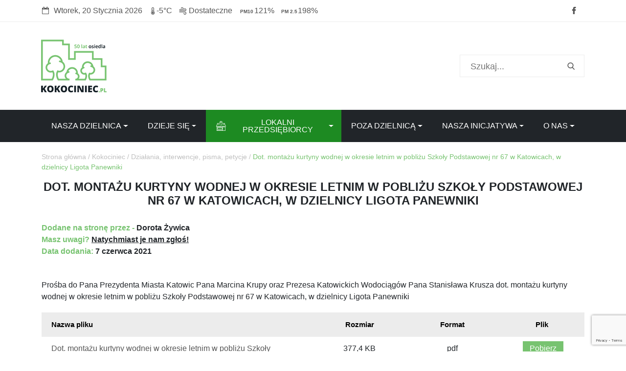

--- FILE ---
content_type: text/html; charset=UTF-8
request_url: https://kokociniec.pl/dokumenty/dot-montazu-kurtyny-wodnej-w-okresie-letnim-w-poblizu-szkoly-podstawowej-nr-67-w-katowicach-w-dzielnicy-ligota-panewniki/
body_size: 12182
content:
<!doctype html>
<html lang="pl-PL" prefix="og: http://ogp.me/ns# fb: http://ogp.me/ns/fb#">

<head>
   <script async src="https://www.googletagmanager.com/gtag/js?id=G-SRK6YKK9T6"></script>
<script>
  window.dataLayer = window.dataLayer || [];
  function gtag(){dataLayer.push(arguments);}
  gtag('js', new Date());

  gtag('config', 'G-SRK6YKK9T6');
</script>
    <meta charset="UTF-8">
    <meta name="viewport" content="width=device-width, initial-scale=1, maximum-scale=1, user-scalable=no">
    <meta name="author" content="Darbs.pl">
    <!-- Bootstrap core CSS -->
    <link href="https://kokociniec.pl/wp-content/themes/kokociniec/css/bootstrap.min.css" rel="stylesheet">
    <link href="https://kokociniec.pl/wp-content/themes/kokociniec/style.css" rel="stylesheet">
    <link href="https://kokociniec.pl/wp-content/themes/kokociniec/css/main.css?ver=24" rel="stylesheet"> 
    <link rel="shortcut icon" href="https://kokociniec.pl/wp-content/themes/kokociniec/css/favicon/favicon.ico" type="image/x-icon">
    <link rel="icon" href="https://kokociniec.pl/wp-content/themes/kokociniec/css/favicon//favicon.ico" type="image/x-icon">
    <link rel="apple-touch-icon" sizes="57x57" href="https://kokociniec.pl/wp-content/themes/kokociniec/css/favicon//apple-icon-57x57.png">
    <link rel="apple-touch-icon" sizes="60x60" href="https://kokociniec.pl/wp-content/themes/kokociniec/css/favicon//apple-icon-60x60.png">
    <link rel="apple-touch-icon" sizes="72x72" href="https://kokociniec.pl/wp-content/themes/kokociniec/css/favicon//apple-icon-72x72.png">
    <link rel="apple-touch-icon" sizes="76x76" href="https://kokociniec.pl/wp-content/themes/kokociniec/css/favicon//apple-icon-76x76.png">
    <link rel="apple-touch-icon" sizes="114x114" href="https://kokociniec.pl/wp-content/themes/kokociniec/css/favicon//apple-icon-114x114.png">
    <link rel="apple-touch-icon" sizes="120x120" href="https://kokociniec.pl/wp-content/themes/kokociniec/css/favicon//apple-icon-120x120.png">
    <link rel="apple-touch-icon" sizes="144x144" href="https://kokociniec.pl/wp-content/themes/kokociniec/css/favicon//apple-icon-144x144.png">
    <link rel="apple-touch-icon" sizes="152x152" href="https://kokociniec.pl/wp-content/themes/kokociniec/css/favicon//apple-icon-152x152.png">
    <link rel="apple-touch-icon" sizes="180x180" href="https://kokociniec.pl/wp-content/themes/kokociniec/css/favicon//apple-icon-180x180.png">
    <link rel="icon" type="image/png" sizes="192x192" href="https://kokociniec.pl/wp-content/themes/kokociniec/css/favicon//android-icon-192x192.png">
    <link rel="icon" type="image/png" sizes="32x32" href="https://kokociniec.pl/wp-content/themes/kokociniec/css/favicon//favicon-32x32.png">
    <link rel="icon" type="image/png" sizes="96x96" href="https://kokociniec.pl/wp-content/themes/kokociniec/css/favicon//favicon-96x96.png">
    <link rel="icon" type="image/png" sizes="16x16" href="https://kokociniec.pl/wp-content/themes/kokociniec/css/favicon//favicon-16x16.png">
    <link rel="manifest" href="https://kokociniec.pl/wp-content/themes/kokociniec/css/favicon//manifest.json">
    <meta name="msapplication-TileColor" content="#ffffff">
    <meta name="msapplication-TileImage" content="https://kokociniec.pl/wp-content/themes/kokociniec/css/favicon//ms-icon-144x144.png">
    <meta name="theme-color" content="#ffffff">
    <link rel="stylesheet" href="https://kokociniec.pl/wp-content/themes/kokociniec/css/owl.carousel.min.css">
    <link rel="stylesheet" href="https://kokociniec.pl/wp-content/themes/kokociniec/css/owl.theme.default.min.css">
    <link rel="stylesheet" href="https://kokociniec.pl/wp-content/themes/kokociniec/szablony/defaultowy.css">
    <title>Dot. montażu kurtyny wodnej w okresie letnim w pobliżu Szkoły Podstawowej nr 67 w Katowicach, w dzielnicy Ligota Panewniki &#8211; Kokociniec.pl</title>
<meta name='robots' content='max-image-preview:large' />
<link rel="alternate" title="oEmbed (JSON)" type="application/json+oembed" href="https://kokociniec.pl/wp-json/oembed/1.0/embed?url=https%3A%2F%2Fkokociniec.pl%2Fdokumenty%2Fdot-montazu-kurtyny-wodnej-w-okresie-letnim-w-poblizu-szkoly-podstawowej-nr-67-w-katowicach-w-dzielnicy-ligota-panewniki%2F" />
<link rel="alternate" title="oEmbed (XML)" type="text/xml+oembed" href="https://kokociniec.pl/wp-json/oembed/1.0/embed?url=https%3A%2F%2Fkokociniec.pl%2Fdokumenty%2Fdot-montazu-kurtyny-wodnej-w-okresie-letnim-w-poblizu-szkoly-podstawowej-nr-67-w-katowicach-w-dzielnicy-ligota-panewniki%2F&#038;format=xml" />
<style id='wp-img-auto-sizes-contain-inline-css' type='text/css'>
img:is([sizes=auto i],[sizes^="auto," i]){contain-intrinsic-size:3000px 1500px}
/*# sourceURL=wp-img-auto-sizes-contain-inline-css */
</style>
<style id='wp-emoji-styles-inline-css' type='text/css'>

	img.wp-smiley, img.emoji {
		display: inline !important;
		border: none !important;
		box-shadow: none !important;
		height: 1em !important;
		width: 1em !important;
		margin: 0 0.07em !important;
		vertical-align: -0.1em !important;
		background: none !important;
		padding: 0 !important;
	}
/*# sourceURL=wp-emoji-styles-inline-css */
</style>
<style id='wp-block-library-inline-css' type='text/css'>
:root{--wp-block-synced-color:#7a00df;--wp-block-synced-color--rgb:122,0,223;--wp-bound-block-color:var(--wp-block-synced-color);--wp-editor-canvas-background:#ddd;--wp-admin-theme-color:#007cba;--wp-admin-theme-color--rgb:0,124,186;--wp-admin-theme-color-darker-10:#006ba1;--wp-admin-theme-color-darker-10--rgb:0,107,160.5;--wp-admin-theme-color-darker-20:#005a87;--wp-admin-theme-color-darker-20--rgb:0,90,135;--wp-admin-border-width-focus:2px}@media (min-resolution:192dpi){:root{--wp-admin-border-width-focus:1.5px}}.wp-element-button{cursor:pointer}:root .has-very-light-gray-background-color{background-color:#eee}:root .has-very-dark-gray-background-color{background-color:#313131}:root .has-very-light-gray-color{color:#eee}:root .has-very-dark-gray-color{color:#313131}:root .has-vivid-green-cyan-to-vivid-cyan-blue-gradient-background{background:linear-gradient(135deg,#00d084,#0693e3)}:root .has-purple-crush-gradient-background{background:linear-gradient(135deg,#34e2e4,#4721fb 50%,#ab1dfe)}:root .has-hazy-dawn-gradient-background{background:linear-gradient(135deg,#faaca8,#dad0ec)}:root .has-subdued-olive-gradient-background{background:linear-gradient(135deg,#fafae1,#67a671)}:root .has-atomic-cream-gradient-background{background:linear-gradient(135deg,#fdd79a,#004a59)}:root .has-nightshade-gradient-background{background:linear-gradient(135deg,#330968,#31cdcf)}:root .has-midnight-gradient-background{background:linear-gradient(135deg,#020381,#2874fc)}:root{--wp--preset--font-size--normal:16px;--wp--preset--font-size--huge:42px}.has-regular-font-size{font-size:1em}.has-larger-font-size{font-size:2.625em}.has-normal-font-size{font-size:var(--wp--preset--font-size--normal)}.has-huge-font-size{font-size:var(--wp--preset--font-size--huge)}.has-text-align-center{text-align:center}.has-text-align-left{text-align:left}.has-text-align-right{text-align:right}.has-fit-text{white-space:nowrap!important}#end-resizable-editor-section{display:none}.aligncenter{clear:both}.items-justified-left{justify-content:flex-start}.items-justified-center{justify-content:center}.items-justified-right{justify-content:flex-end}.items-justified-space-between{justify-content:space-between}.screen-reader-text{border:0;clip-path:inset(50%);height:1px;margin:-1px;overflow:hidden;padding:0;position:absolute;width:1px;word-wrap:normal!important}.screen-reader-text:focus{background-color:#ddd;clip-path:none;color:#444;display:block;font-size:1em;height:auto;left:5px;line-height:normal;padding:15px 23px 14px;text-decoration:none;top:5px;width:auto;z-index:100000}html :where(.has-border-color){border-style:solid}html :where([style*=border-top-color]){border-top-style:solid}html :where([style*=border-right-color]){border-right-style:solid}html :where([style*=border-bottom-color]){border-bottom-style:solid}html :where([style*=border-left-color]){border-left-style:solid}html :where([style*=border-width]){border-style:solid}html :where([style*=border-top-width]){border-top-style:solid}html :where([style*=border-right-width]){border-right-style:solid}html :where([style*=border-bottom-width]){border-bottom-style:solid}html :where([style*=border-left-width]){border-left-style:solid}html :where(img[class*=wp-image-]){height:auto;max-width:100%}:where(figure){margin:0 0 1em}html :where(.is-position-sticky){--wp-admin--admin-bar--position-offset:var(--wp-admin--admin-bar--height,0px)}@media screen and (max-width:600px){html :where(.is-position-sticky){--wp-admin--admin-bar--position-offset:0px}}

/*# sourceURL=wp-block-library-inline-css */
</style><style id='global-styles-inline-css' type='text/css'>
:root{--wp--preset--aspect-ratio--square: 1;--wp--preset--aspect-ratio--4-3: 4/3;--wp--preset--aspect-ratio--3-4: 3/4;--wp--preset--aspect-ratio--3-2: 3/2;--wp--preset--aspect-ratio--2-3: 2/3;--wp--preset--aspect-ratio--16-9: 16/9;--wp--preset--aspect-ratio--9-16: 9/16;--wp--preset--color--black: #000000;--wp--preset--color--cyan-bluish-gray: #abb8c3;--wp--preset--color--white: #ffffff;--wp--preset--color--pale-pink: #f78da7;--wp--preset--color--vivid-red: #cf2e2e;--wp--preset--color--luminous-vivid-orange: #ff6900;--wp--preset--color--luminous-vivid-amber: #fcb900;--wp--preset--color--light-green-cyan: #7bdcb5;--wp--preset--color--vivid-green-cyan: #00d084;--wp--preset--color--pale-cyan-blue: #8ed1fc;--wp--preset--color--vivid-cyan-blue: #0693e3;--wp--preset--color--vivid-purple: #9b51e0;--wp--preset--gradient--vivid-cyan-blue-to-vivid-purple: linear-gradient(135deg,rgb(6,147,227) 0%,rgb(155,81,224) 100%);--wp--preset--gradient--light-green-cyan-to-vivid-green-cyan: linear-gradient(135deg,rgb(122,220,180) 0%,rgb(0,208,130) 100%);--wp--preset--gradient--luminous-vivid-amber-to-luminous-vivid-orange: linear-gradient(135deg,rgb(252,185,0) 0%,rgb(255,105,0) 100%);--wp--preset--gradient--luminous-vivid-orange-to-vivid-red: linear-gradient(135deg,rgb(255,105,0) 0%,rgb(207,46,46) 100%);--wp--preset--gradient--very-light-gray-to-cyan-bluish-gray: linear-gradient(135deg,rgb(238,238,238) 0%,rgb(169,184,195) 100%);--wp--preset--gradient--cool-to-warm-spectrum: linear-gradient(135deg,rgb(74,234,220) 0%,rgb(151,120,209) 20%,rgb(207,42,186) 40%,rgb(238,44,130) 60%,rgb(251,105,98) 80%,rgb(254,248,76) 100%);--wp--preset--gradient--blush-light-purple: linear-gradient(135deg,rgb(255,206,236) 0%,rgb(152,150,240) 100%);--wp--preset--gradient--blush-bordeaux: linear-gradient(135deg,rgb(254,205,165) 0%,rgb(254,45,45) 50%,rgb(107,0,62) 100%);--wp--preset--gradient--luminous-dusk: linear-gradient(135deg,rgb(255,203,112) 0%,rgb(199,81,192) 50%,rgb(65,88,208) 100%);--wp--preset--gradient--pale-ocean: linear-gradient(135deg,rgb(255,245,203) 0%,rgb(182,227,212) 50%,rgb(51,167,181) 100%);--wp--preset--gradient--electric-grass: linear-gradient(135deg,rgb(202,248,128) 0%,rgb(113,206,126) 100%);--wp--preset--gradient--midnight: linear-gradient(135deg,rgb(2,3,129) 0%,rgb(40,116,252) 100%);--wp--preset--font-size--small: 13px;--wp--preset--font-size--medium: 20px;--wp--preset--font-size--large: 36px;--wp--preset--font-size--x-large: 42px;--wp--preset--spacing--20: 0.44rem;--wp--preset--spacing--30: 0.67rem;--wp--preset--spacing--40: 1rem;--wp--preset--spacing--50: 1.5rem;--wp--preset--spacing--60: 2.25rem;--wp--preset--spacing--70: 3.38rem;--wp--preset--spacing--80: 5.06rem;--wp--preset--shadow--natural: 6px 6px 9px rgba(0, 0, 0, 0.2);--wp--preset--shadow--deep: 12px 12px 50px rgba(0, 0, 0, 0.4);--wp--preset--shadow--sharp: 6px 6px 0px rgba(0, 0, 0, 0.2);--wp--preset--shadow--outlined: 6px 6px 0px -3px rgb(255, 255, 255), 6px 6px rgb(0, 0, 0);--wp--preset--shadow--crisp: 6px 6px 0px rgb(0, 0, 0);}:where(.is-layout-flex){gap: 0.5em;}:where(.is-layout-grid){gap: 0.5em;}body .is-layout-flex{display: flex;}.is-layout-flex{flex-wrap: wrap;align-items: center;}.is-layout-flex > :is(*, div){margin: 0;}body .is-layout-grid{display: grid;}.is-layout-grid > :is(*, div){margin: 0;}:where(.wp-block-columns.is-layout-flex){gap: 2em;}:where(.wp-block-columns.is-layout-grid){gap: 2em;}:where(.wp-block-post-template.is-layout-flex){gap: 1.25em;}:where(.wp-block-post-template.is-layout-grid){gap: 1.25em;}.has-black-color{color: var(--wp--preset--color--black) !important;}.has-cyan-bluish-gray-color{color: var(--wp--preset--color--cyan-bluish-gray) !important;}.has-white-color{color: var(--wp--preset--color--white) !important;}.has-pale-pink-color{color: var(--wp--preset--color--pale-pink) !important;}.has-vivid-red-color{color: var(--wp--preset--color--vivid-red) !important;}.has-luminous-vivid-orange-color{color: var(--wp--preset--color--luminous-vivid-orange) !important;}.has-luminous-vivid-amber-color{color: var(--wp--preset--color--luminous-vivid-amber) !important;}.has-light-green-cyan-color{color: var(--wp--preset--color--light-green-cyan) !important;}.has-vivid-green-cyan-color{color: var(--wp--preset--color--vivid-green-cyan) !important;}.has-pale-cyan-blue-color{color: var(--wp--preset--color--pale-cyan-blue) !important;}.has-vivid-cyan-blue-color{color: var(--wp--preset--color--vivid-cyan-blue) !important;}.has-vivid-purple-color{color: var(--wp--preset--color--vivid-purple) !important;}.has-black-background-color{background-color: var(--wp--preset--color--black) !important;}.has-cyan-bluish-gray-background-color{background-color: var(--wp--preset--color--cyan-bluish-gray) !important;}.has-white-background-color{background-color: var(--wp--preset--color--white) !important;}.has-pale-pink-background-color{background-color: var(--wp--preset--color--pale-pink) !important;}.has-vivid-red-background-color{background-color: var(--wp--preset--color--vivid-red) !important;}.has-luminous-vivid-orange-background-color{background-color: var(--wp--preset--color--luminous-vivid-orange) !important;}.has-luminous-vivid-amber-background-color{background-color: var(--wp--preset--color--luminous-vivid-amber) !important;}.has-light-green-cyan-background-color{background-color: var(--wp--preset--color--light-green-cyan) !important;}.has-vivid-green-cyan-background-color{background-color: var(--wp--preset--color--vivid-green-cyan) !important;}.has-pale-cyan-blue-background-color{background-color: var(--wp--preset--color--pale-cyan-blue) !important;}.has-vivid-cyan-blue-background-color{background-color: var(--wp--preset--color--vivid-cyan-blue) !important;}.has-vivid-purple-background-color{background-color: var(--wp--preset--color--vivid-purple) !important;}.has-black-border-color{border-color: var(--wp--preset--color--black) !important;}.has-cyan-bluish-gray-border-color{border-color: var(--wp--preset--color--cyan-bluish-gray) !important;}.has-white-border-color{border-color: var(--wp--preset--color--white) !important;}.has-pale-pink-border-color{border-color: var(--wp--preset--color--pale-pink) !important;}.has-vivid-red-border-color{border-color: var(--wp--preset--color--vivid-red) !important;}.has-luminous-vivid-orange-border-color{border-color: var(--wp--preset--color--luminous-vivid-orange) !important;}.has-luminous-vivid-amber-border-color{border-color: var(--wp--preset--color--luminous-vivid-amber) !important;}.has-light-green-cyan-border-color{border-color: var(--wp--preset--color--light-green-cyan) !important;}.has-vivid-green-cyan-border-color{border-color: var(--wp--preset--color--vivid-green-cyan) !important;}.has-pale-cyan-blue-border-color{border-color: var(--wp--preset--color--pale-cyan-blue) !important;}.has-vivid-cyan-blue-border-color{border-color: var(--wp--preset--color--vivid-cyan-blue) !important;}.has-vivid-purple-border-color{border-color: var(--wp--preset--color--vivid-purple) !important;}.has-vivid-cyan-blue-to-vivid-purple-gradient-background{background: var(--wp--preset--gradient--vivid-cyan-blue-to-vivid-purple) !important;}.has-light-green-cyan-to-vivid-green-cyan-gradient-background{background: var(--wp--preset--gradient--light-green-cyan-to-vivid-green-cyan) !important;}.has-luminous-vivid-amber-to-luminous-vivid-orange-gradient-background{background: var(--wp--preset--gradient--luminous-vivid-amber-to-luminous-vivid-orange) !important;}.has-luminous-vivid-orange-to-vivid-red-gradient-background{background: var(--wp--preset--gradient--luminous-vivid-orange-to-vivid-red) !important;}.has-very-light-gray-to-cyan-bluish-gray-gradient-background{background: var(--wp--preset--gradient--very-light-gray-to-cyan-bluish-gray) !important;}.has-cool-to-warm-spectrum-gradient-background{background: var(--wp--preset--gradient--cool-to-warm-spectrum) !important;}.has-blush-light-purple-gradient-background{background: var(--wp--preset--gradient--blush-light-purple) !important;}.has-blush-bordeaux-gradient-background{background: var(--wp--preset--gradient--blush-bordeaux) !important;}.has-luminous-dusk-gradient-background{background: var(--wp--preset--gradient--luminous-dusk) !important;}.has-pale-ocean-gradient-background{background: var(--wp--preset--gradient--pale-ocean) !important;}.has-electric-grass-gradient-background{background: var(--wp--preset--gradient--electric-grass) !important;}.has-midnight-gradient-background{background: var(--wp--preset--gradient--midnight) !important;}.has-small-font-size{font-size: var(--wp--preset--font-size--small) !important;}.has-medium-font-size{font-size: var(--wp--preset--font-size--medium) !important;}.has-large-font-size{font-size: var(--wp--preset--font-size--large) !important;}.has-x-large-font-size{font-size: var(--wp--preset--font-size--x-large) !important;}
/*# sourceURL=global-styles-inline-css */
</style>

<style id='classic-theme-styles-inline-css' type='text/css'>
/*! This file is auto-generated */
.wp-block-button__link{color:#fff;background-color:#32373c;border-radius:9999px;box-shadow:none;text-decoration:none;padding:calc(.667em + 2px) calc(1.333em + 2px);font-size:1.125em}.wp-block-file__button{background:#32373c;color:#fff;text-decoration:none}
/*# sourceURL=/wp-includes/css/classic-themes.min.css */
</style>
<link rel='stylesheet' id='contact-form-7-css' href='https://kokociniec.pl/wp-content/plugins/contact-form-7/includes/css/styles.css?ver=6.1.4' type='text/css' media='all' />
<link rel="https://api.w.org/" href="https://kokociniec.pl/wp-json/" /><link rel="EditURI" type="application/rsd+xml" title="RSD" href="https://kokociniec.pl/xmlrpc.php?rsd" />
<meta name="generator" content="WordPress 6.9" />
<link rel="canonical" href="https://kokociniec.pl/dokumenty/dot-montazu-kurtyny-wodnej-w-okresie-letnim-w-poblizu-szkoly-podstawowej-nr-67-w-katowicach-w-dzielnicy-ligota-panewniki/" />
<link rel='shortlink' href='https://kokociniec.pl/?p=3613' />

<!-- START - Open Graph and Twitter Card Tags 3.3.7 -->
 <!-- Facebook Open Graph -->
  <meta property="og:locale" content="pl_PL"/>
  <meta property="og:site_name" content="Kokociniec.pl"/>
  <meta property="og:title" content="Dot. montażu kurtyny wodnej w okresie letnim w pobliżu Szkoły Podstawowej nr 67 w Katowicach, w dzielnicy Ligota Panewniki"/>
  <meta property="og:url" content="https://kokociniec.pl/dokumenty/dot-montazu-kurtyny-wodnej-w-okresie-letnim-w-poblizu-szkoly-podstawowej-nr-67-w-katowicach-w-dzielnicy-ligota-panewniki/"/>
  <meta property="og:type" content="article"/>
  <meta property="og:description" content="Prośba do Pana Prezydenta Miasta Katowic Pana Marcina Krupy oraz Prezesa Katowickich Wodociągów Pana Stanisława Krusza dot. montażu kurtyny wodnej w okresie letnim w pobliżu Szkoły Podstawowej nr 67 w Katowicach, w dzielnicy Ligota Panewniki"/>
  <meta property="og:image" content="https://kokociniec.pl/wp-content/uploads/2022/09/kokociniec-logo-1200x630-1.png"/>
  <meta property="og:image:url" content="https://kokociniec.pl/wp-content/uploads/2022/09/kokociniec-logo-1200x630-1.png"/>
  <meta property="og:image:secure_url" content="https://kokociniec.pl/wp-content/uploads/2022/09/kokociniec-logo-1200x630-1.png"/>
 <!-- Google+ / Schema.org -->
 <!-- Twitter Cards -->
  <meta name="twitter:title" content="Dot. montażu kurtyny wodnej w okresie letnim w pobliżu Szkoły Podstawowej nr 67 w Katowicach, w dzielnicy Ligota Panewniki"/>
  <meta name="twitter:url" content="https://kokociniec.pl/dokumenty/dot-montazu-kurtyny-wodnej-w-okresie-letnim-w-poblizu-szkoly-podstawowej-nr-67-w-katowicach-w-dzielnicy-ligota-panewniki/"/>
  <meta name="twitter:description" content="Prośba do Pana Prezydenta Miasta Katowic Pana Marcina Krupy oraz Prezesa Katowickich Wodociągów Pana Stanisława Krusza dot. montażu kurtyny wodnej w okresie letnim w pobliżu Szkoły Podstawowej nr 67 w Katowicach, w dzielnicy Ligota Panewniki"/>
  <meta name="twitter:image" content="https://kokociniec.pl/wp-content/uploads/2022/09/kokociniec-logo-1200x630-1.png"/>
  <meta name="twitter:card" content="summary_large_image"/>
 <!-- SEO -->
 <!-- Misc. tags -->
 <!-- is_singular -->
<!-- END - Open Graph and Twitter Card Tags 3.3.7 -->
	
	<script async src="https://pagead2.googlesyndication.com/pagead/js/adsbygoogle.js?client=ca-pub-6416322764267550"
     crossorigin="anonymous"></script>
</head>

<body>
   
   
    <header>
        <!-- Pasek informacyjny -->
        <div class="pasek">
            <div class="container">
                <div class="row pasek-informacyjny">
                    <div class="col-sm-10">
                        <span class="pi-data">
                            <span class='icon icon-data'>Data:</span>Wtorek, 20 Stycznia 2026                        </span>
                    
<span class="pi-temp"><span class="icon-temperatura iconka">Temperatura na osiedlu Kokociniec:</span> -5°C</span>
<span class="pi-pow">
    <span class="icon-powietrze">Stan powietrza na osiedlu:</span> Dostateczne    <span class="pow-pm10">121%</span>
    <span class="pow-pm25">198%</span>
</span>                    </div>
                    <div class="col-sm-2 pi-social">
                        <a href="https://www.facebook.com/inicjatywamieszkancowosiedlakokociniec/" title="Facebook strony Osiedla Kokociniec" class="svg-fb-link" target="_blank">Facebook strony Osiedla Kokociniec</a>
                    </div>
                </div>
            </div>
        </div>
        <!-- Pasek informacyjny -->
            
            
        <!-- Logo i wyszukiwarka -->
        <div class="container">
            <div class="row logo-i-wyszukiwarka">
                <div class="col-sm-6 col-md-8 col-lg-9 liw-logo">
                                        <a href="https://kokociniec.pl" title="Kliknij aby przejść do głównej strony Kokociniec.pl"><img src="https://kokociniec.pl/wp-content/themes/kokociniec/szablony/logo-kokociniec-standard.png" alt="Logo serwisu internetowego Kokociniec.pl"/ class="img-fluid"></a>  
                   
                </div>
                <div class="col-sm-6 col-md-4 col-lg-3">
                  <form name="search-form" role="search" method="get" id="searchform"
    class="searchform sf-naglowek" action="https://kokociniec.pl/" onsubmit="return validateForm()">
        <label class="screen-reader-text" for="s"></label>
        <input type="text" value="" name="s" id="s" minlength="3" placeholder="Szukaj..." />
        <input type="submit" class="svg-sf-submit" id="searchsubmit" value="&#xe905;" />
    
</form>
               
               
                </div>
            </div>
        </div>
        <!-- // Logo i wyszukiwarka -->
            


            <nav class="navbar navbar-expand-lg nawigacja" role="navigation">
                <div class="container">
                    <!-- Brand and toggle get grouped for better mobile display -->
                    <button class="navbar-toggler" type="button" data-toggle="collapse" data-target="#bs-example-navbar-collapse-1" aria-controls="bs-example-navbar-collapse-1" aria-expanded="false" aria-label="Toggle navigation">
                        <span class="navbar-toggler-icon"></span>
                    </button>
                    
                    <div id="bs-example-navbar-collapse-1" class="collapse navbar-collapse"><ul id="menu-menu" class="navbar-nav nav-fill w-100"><li itemscope="itemscope" itemtype="https://www.schema.org/SiteNavigationElement" id="menu-item-70" class="menu-item menu-item-type-post_type menu-item-object-page menu-item-has-children dropdown menu-item-70 nav-item"><a title="Nasza dzielnica" href="#" data-toggle="dropdown" aria-haspopup="true" aria-expanded="false" class="dropdown-toggle nav-link" id="menu-item-dropdown-70">Nasza dzielnica</a>
<ul class="dropdown-menu" aria-labelledby="menu-item-dropdown-70" role="menu">
	<li itemscope="itemscope" itemtype="https://www.schema.org/SiteNavigationElement" id="menu-item-6153" class="menu-item menu-item-type-post_type menu-item-object-page menu-item-6153 nav-item"><a title="Dzieje się" href="https://kokociniec.pl/inicjatywa-mieszkancow-osiedla-kokociniec-i-sadyba/" class="dropdown-item">Dzieje się</a></li>
	<li itemscope="itemscope" itemtype="https://www.schema.org/SiteNavigationElement" id="menu-item-2171" class="huragani menu-item menu-item-type-post_type menu-item-object-page menu-item-2171 nav-item"><a title="Huragan Ligota" href="https://kokociniec.pl/miasto/huragan-ligota/" class="dropdown-item">Huragan Ligota</a></li>
	<li itemscope="itemscope" itemtype="https://www.schema.org/SiteNavigationElement" id="menu-item-76" class="menu-item menu-item-type-post_type menu-item-object-page menu-item-76 nav-item"><a title="Historia" href="https://kokociniec.pl/kokociniec/historia/" class="dropdown-item">Historia</a></li>
	<li itemscope="itemscope" itemtype="https://www.schema.org/SiteNavigationElement" id="menu-item-73" class="menu-item menu-item-type-post_type menu-item-object-page menu-item-73 nav-item"><a title="Twój dzielnicowy" href="https://kokociniec.pl/kokociniec/twoj-dzielnicowy/" class="dropdown-item">Twój dzielnicowy</a></li>
	<li itemscope="itemscope" itemtype="https://www.schema.org/SiteNavigationElement" id="menu-item-9304" class="menu-item menu-item-type-post_type menu-item-object-page menu-item-9304 nav-item"><a title="Dolina Potoku Kokociniec" href="https://kokociniec.pl/kokociniec/dolina-potoku-kokociniec/" class="dropdown-item">Dolina Potoku Kokociniec</a></li>
	<li itemscope="itemscope" itemtype="https://www.schema.org/SiteNavigationElement" id="menu-item-3083" class="menu-item menu-item-type-post_type menu-item-object-page menu-item-3083 nav-item"><a title="Miejski Dom Kultury Ligota" href="https://kokociniec.pl/miasto/miejski-dom-kultury-ligota/" class="dropdown-item">Miejski Dom Kultury Ligota</a></li>
</ul>
</li>
<li itemscope="itemscope" itemtype="https://www.schema.org/SiteNavigationElement" id="menu-item-11413" class="menu-item menu-item-type-post_type menu-item-object-page menu-item-has-children dropdown menu-item-11413 nav-item"><a title="Dzieje się" href="#" data-toggle="dropdown" aria-haspopup="true" aria-expanded="false" class="dropdown-toggle nav-link" id="menu-item-dropdown-11413">Dzieje się</a>
<ul class="dropdown-menu" aria-labelledby="menu-item-dropdown-11413" role="menu">
	<li itemscope="itemscope" itemtype="https://www.schema.org/SiteNavigationElement" id="menu-item-2720" class="menu-item menu-item-type-post_type menu-item-object-page menu-item-2720 nav-item"><a title="Wydarzenia" href="https://kokociniec.pl/wszystkie-wydarzenia/" class="dropdown-item">Wydarzenia</a></li>
	<li itemscope="itemscope" itemtype="https://www.schema.org/SiteNavigationElement" id="menu-item-12919" class="menu-item menu-item-type-post_type menu-item-object-page menu-item-12919 nav-item"><a title="Konkursy" href="https://kokociniec.pl/inicjatywa-mieszkancow-osiedla-kokociniec-i-sadyba/konkursy/" class="dropdown-item">Konkursy</a></li>
	<li itemscope="itemscope" itemtype="https://www.schema.org/SiteNavigationElement" id="menu-item-11417" class="menu-item menu-item-type-post_type menu-item-object-page menu-item-11417 nav-item"><a title="Parkrun Katowice" href="https://kokociniec.pl/miasto/parkrun-katowice/" class="dropdown-item">Parkrun Katowice</a></li>
</ul>
</li>
<li itemscope="itemscope" itemtype="https://www.schema.org/SiteNavigationElement" id="menu-item-2793" class="guz-firma menu-item menu-item-type-post_type menu-item-object-page menu-item-has-children dropdown menu-item-2793 nav-item"><a title="Lokalni przedsiębiorcy" href="#" data-toggle="dropdown" aria-haspopup="true" aria-expanded="false" class="dropdown-toggle nav-link" id="menu-item-dropdown-2793">Lokalni przedsiębiorcy</a>
<ul class="dropdown-menu" aria-labelledby="menu-item-dropdown-2793" role="menu">
	<li itemscope="itemscope" itemtype="https://www.schema.org/SiteNavigationElement" id="menu-item-2797" class="menu-item menu-item-type-post_type menu-item-object-page menu-item-2797 nav-item"><a title="Lista przedsiębiorców" href="https://kokociniec.pl/lokalni-przedsiebiorcy/" class="dropdown-item">Lista przedsiębiorców</a></li>
	<li itemscope="itemscope" itemtype="https://www.schema.org/SiteNavigationElement" id="menu-item-2798" class="menu-item menu-item-type-post_type menu-item-object-page menu-item-2798 nav-item"><a title="Dodaj swoją firmę" href="https://kokociniec.pl/lokalni-przedsiebiorcy/dodaj-swoja-firme/" class="dropdown-item">Dodaj swoją firmę</a></li>
	<li itemscope="itemscope" itemtype="https://www.schema.org/SiteNavigationElement" id="menu-item-2802" class="menu-item menu-item-type-post_type menu-item-object-page menu-item-2802 nav-item"><a title="Materiały promocyjne" href="https://kokociniec.pl/lokalni-przedsiebiorcy/materialy-promocyjne/" class="dropdown-item">Materiały promocyjne</a></li>
</ul>
</li>
<li itemscope="itemscope" itemtype="https://www.schema.org/SiteNavigationElement" id="menu-item-33" class="menu-item menu-item-type-post_type menu-item-object-page menu-item-has-children dropdown menu-item-33 nav-item"><a title="Poza dzielnicą" href="#" data-toggle="dropdown" aria-haspopup="true" aria-expanded="false" class="dropdown-toggle nav-link" id="menu-item-dropdown-33">Poza dzielnicą</a>
<ul class="dropdown-menu" aria-labelledby="menu-item-dropdown-33" role="menu">
	<li itemscope="itemscope" itemtype="https://www.schema.org/SiteNavigationElement" id="menu-item-11056" class="menu-item menu-item-type-post_type menu-item-object-page menu-item-11056 nav-item"><a title="Kroniki mieszkańców" href="https://kokociniec.pl/kokociniec/kroniki-mieszkancow/" class="dropdown-item">Kroniki mieszkańców</a></li>
	<li itemscope="itemscope" itemtype="https://www.schema.org/SiteNavigationElement" id="menu-item-11421" class="menu-item menu-item-type-post_type menu-item-object-page menu-item-11421 nav-item"><a title="Miejska Biblioteka Publiczna" href="https://kokociniec.pl/miasto/miejska-biblioteka-publiczna-w-katowicach/" class="dropdown-item">Miejska Biblioteka Publiczna</a></li>
	<li itemscope="itemscope" itemtype="https://www.schema.org/SiteNavigationElement" id="menu-item-6465" class="menu-item menu-item-type-post_type menu-item-object-page menu-item-6465 nav-item"><a title="Aktywuj się w Ligocie" href="https://kokociniec.pl/aktywuj-sie-w-ligocie/" class="dropdown-item">Aktywuj się w Ligocie</a></li>
	<li itemscope="itemscope" itemtype="https://www.schema.org/SiteNavigationElement" id="menu-item-10632" class="menu-item menu-item-type-post_type menu-item-object-page menu-item-10632 nav-item"><a title="Strefa Seniora" href="https://kokociniec.pl/strefa-seniora/" class="dropdown-item">Strefa Seniora</a></li>
	<li itemscope="itemscope" itemtype="https://www.schema.org/SiteNavigationElement" id="menu-item-9300" class="menu-item menu-item-type-post_type menu-item-object-page menu-item-9300 nav-item"><a title="Budżet Zielony" href="https://kokociniec.pl/miasto/budzet-zielony/" class="dropdown-item">Budżet Zielony</a></li>
	<li itemscope="itemscope" itemtype="https://www.schema.org/SiteNavigationElement" id="menu-item-8791" class="menu-item menu-item-type-post_type menu-item-object-page menu-item-8791 nav-item"><a title="Bookcrossing Katowice" href="https://kokociniec.pl/miasto/bookcrossing-katowice/" class="dropdown-item">Bookcrossing Katowice</a></li>
	<li itemscope="itemscope" itemtype="https://www.schema.org/SiteNavigationElement" id="menu-item-13806" class="menu-item menu-item-type-post_type menu-item-object-page menu-item-13806 nav-item"><a title="Kino Helios" href="https://kokociniec.pl/inicjatywa-mieszkancow-osiedla-kokociniec-i-sadyba/kino-helios/" class="dropdown-item">Kino Helios</a></li>
	<li itemscope="itemscope" itemtype="https://www.schema.org/SiteNavigationElement" id="menu-item-69" class="menu-item menu-item-type-post_type menu-item-object-page menu-item-69 nav-item"><a title="Wiadomości z miasta" href="https://kokociniec.pl/miasto/wiadomosci/" class="dropdown-item">Wiadomości z miasta</a></li>
	<li itemscope="itemscope" itemtype="https://www.schema.org/SiteNavigationElement" id="menu-item-67" class="menu-item menu-item-type-post_type menu-item-object-page menu-item-67 nav-item"><a title="O naszym mieście" href="https://kokociniec.pl/miasto/o-miescie/" class="dropdown-item">O naszym mieście</a></li>
</ul>
</li>
<li itemscope="itemscope" itemtype="https://www.schema.org/SiteNavigationElement" id="menu-item-14525" class="menu-item menu-item-type-post_type menu-item-object-page menu-item-has-children dropdown menu-item-14525 nav-item"><a title="Nasza inicjatywa" href="#" data-toggle="dropdown" aria-haspopup="true" aria-expanded="false" class="dropdown-toggle nav-link" id="menu-item-dropdown-14525">Nasza inicjatywa</a>
<ul class="dropdown-menu" aria-labelledby="menu-item-dropdown-14525" role="menu">
	<li itemscope="itemscope" itemtype="https://www.schema.org/SiteNavigationElement" id="menu-item-369" class="menu-item menu-item-type-post_type menu-item-object-page menu-item-369 nav-item"><a title="Galeria" href="https://kokociniec.pl/kokociniec/galeria/" class="dropdown-item">Galeria</a></li>
	<li itemscope="itemscope" itemtype="https://www.schema.org/SiteNavigationElement" id="menu-item-778" class="menu-item menu-item-type-post_type menu-item-object-page menu-item-778 nav-item"><a title="Dokumenty i interwencje" href="https://kokociniec.pl/kokociniec/dzialania-interwencje-pisma-petycje/" class="dropdown-item">Dokumenty i interwencje</a></li>
	<li itemscope="itemscope" itemtype="https://www.schema.org/SiteNavigationElement" id="menu-item-9004" class="menu-item menu-item-type-post_type menu-item-object-page menu-item-9004 nav-item"><a title="Interpelacje i zapytania" href="https://kokociniec.pl/interpelacje-i-zapytania/" class="dropdown-item">Interpelacje i zapytania</a></li>
	<li itemscope="itemscope" itemtype="https://www.schema.org/SiteNavigationElement" id="menu-item-68" class="menu-item menu-item-type-post_type menu-item-object-page menu-item-68 nav-item"><a title="Budżet Obywatelski" href="https://kokociniec.pl/miasto/budzet-obywatelski/" class="dropdown-item">Budżet Obywatelski</a></li>
	<li itemscope="itemscope" itemtype="https://www.schema.org/SiteNavigationElement" id="menu-item-378" class="menu-item menu-item-type-post_type menu-item-object-page menu-item-378 nav-item"><a title="BO – To już się udało!" href="https://kokociniec.pl/kokociniec/budzet-obywatelski-to-juz-sie-udalo/" class="dropdown-item">BO – To już się udało!</a></li>
	<li itemscope="itemscope" itemtype="https://www.schema.org/SiteNavigationElement" id="menu-item-4387" class="menu-item menu-item-type-post_type menu-item-object-page menu-item-4387 nav-item"><a title="Zaangażuj się i Ty!" href="https://kokociniec.pl/kontakt/zaangazuj-sie-i-ty/" class="dropdown-item">Zaangażuj się i Ty!</a></li>
</ul>
</li>
<li itemscope="itemscope" itemtype="https://www.schema.org/SiteNavigationElement" id="menu-item-1977" class="menu-item menu-item-type-post_type menu-item-object-page menu-item-has-children dropdown menu-item-1977 nav-item"><a title="O nas" href="#" data-toggle="dropdown" aria-haspopup="true" aria-expanded="false" class="dropdown-toggle nav-link" id="menu-item-dropdown-1977">O nas</a>
<ul class="dropdown-menu" aria-labelledby="menu-item-dropdown-1977" role="menu">
	<li itemscope="itemscope" itemtype="https://www.schema.org/SiteNavigationElement" id="menu-item-1976" class="menu-item menu-item-type-post_type menu-item-object-page menu-item-1976 nav-item"><a title="Nasze media" href="https://kokociniec.pl/kontakt/media/" class="dropdown-item">Nasze media</a></li>
	<li itemscope="itemscope" itemtype="https://www.schema.org/SiteNavigationElement" id="menu-item-14524" class="menu-item menu-item-type-post_type menu-item-object-page menu-item-14524 nav-item"><a title="Skontaktuj się" href="https://kokociniec.pl/kontakt/" class="dropdown-item">Skontaktuj się</a></li>
</ul>
</li>
</ul></div>                </div>
            </nav>

        


                        <div class="okruszki">
                <div class="container">
                       
                 
                <div class="breadcrumbs" typeof="BreadcrumbList" vocab="https://schema.org/">
    <span property="itemListElement" typeof="ListItem"><a property="item" typeof="WebPage" title="Przejdź do Kokociniec.pl." href="https://kokociniec.pl" class="home" ><span property="name">Strona główna</span></a><meta property="position" content="1"></span> / <span property="itemListElement" typeof="ListItem"><a property="item" typeof="WebPage" title="Przejdź do Kokociniec." href="https://kokociniec.pl/kokociniec/" class="post post-page" ><span property="name">Kokociniec</span></a><meta property="position" content="2"></span> / <span property="itemListElement" typeof="ListItem"><a property="item" typeof="WebPage" title="Przejdź do Działania, interwencje, pisma, petycje." href="https://kokociniec.pl/kokociniec/dzialania-interwencje-pisma-petycje/" class="dokumenty-root post post-dokumenty" ><span property="name">Działania, interwencje, pisma, petycje</span></a><meta property="position" content="3"></span> / <span property="itemListElement" typeof="ListItem"><span property="name" class="post post-dokumenty current-item">Dot. montażu kurtyny wodnej w okresie letnim w pobliżu Szkoły Podstawowej nr 67 w Katowicach, w dzielnicy Ligota Panewniki</span><meta property="url" content="https://kokociniec.pl/dokumenty/dot-montazu-kurtyny-wodnej-w-okresie-letnim-w-poblizu-szkoly-podstawowej-nr-67-w-katowicach-w-dzielnicy-ligota-panewniki/"><meta property="position" content="4"></span>                     </div>

                
           
                </div>
            </div>

            
            
    </header>





<div class="container entry-content page" style="margin-bottom:50px;">
        <div class="row">
            <div class="col-md-12">
                <h1>Dot. montażu kurtyny wodnej w okresie letnim w pobliżu Szkoły Podstawowej nr 67 w Katowicach, w dzielnicy Ligota Panewniki</h1>
            </div>

         <div class="col-xl-12 galeria-desc">
<span>Dodane na stronę przez - </span> Dorota Żywica<br />
             <span>Masz uwagi?</span> <a href="https://kokociniec.pl/kontakt/" title="Link do kontaktu i możliwości zgłoszenia uwag do serwisu">Natychmiast je nam zgłoś!</a><br />
             
             <span>Data dodania:</span> 7 czerwca 2021        </div>

<!-- dokument -->        
        <div class="col-md-12 dokumenty-single">
            <p>Prośba do Pana Prezydenta Miasta Katowic Pana Marcina Krupy oraz Prezesa Katowickich Wodociągów Pana Stanisława Krusza dot. montażu kurtyny wodnej w okresie letnim w pobliżu Szkoły Podstawowej nr 67 w Katowicach, w dzielnicy Ligota Panewniki</p>

               
<div class="row tabelka-d">

    <div class="col-md-6 head-dok"><span>Nazwa pliku</span></div> 
    <div class="col-md-2 head-dok-c"><span>Rozmiar</span></div> 
    <div class="col-md-2 head-dok-c"><span>Format</span></div> 
    <div class="col-md-2 head-dok-d"><span>Plik</span></div> 
    
             
             
          
    <div class="col-md-6 dok-file-a">  
           <span><a href="https://kokociniec.pl/wp-content/uploads/2021/06/Dot.-montazu-kurtyny-wodnej-w-okresie-letnim-w-poblizu-Szkoly-Podstawowej-nr-67-w-Katowicach-w-dzielnicy-Ligota-Panewniki.pdf" target="_blank">Dot. montażu kurtyny wodnej w okresie letnim w pobliżu Szkoły Podstawowej nr 67 w Katowicach, w dzielnicy Ligota Panewniki</a></span>
    </div>
            
    <div class="col-md-2 dok-file-b">
        <span>377,4 KB</span>
    </div>

    <div class="col-md-2 dok-file-b">
        <span>pdf</span>
    </div>
    <div class="col-md-2 dok-file-c">
        <span> <a href="https://kokociniec.pl/wp-content/uploads/2021/06/Dot.-montazu-kurtyny-wodnej-w-okresie-letnim-w-poblizu-Szkoly-Podstawowej-nr-67-w-Katowicach-w-dzielnicy-Ligota-Panewniki.pdf" target="_blank" title="Kliknij aby pobrać: Dot. montażu kurtyny wodnej w okresie letnim w pobliżu Szkoły Podstawowej nr 67 w Katowicach, w dzielnicy Ligota Panewniki" download>Pobierz</a></span>
    </div>
        
   
         
          
    <div class="col-md-6 dok-file-a">  
           <span><a href="https://kokociniec.pl/wp-content/uploads/2021/06/17-odp-w-spr-kurtyny-wodnej-Ligota-Panewniki.pdf" target="_blank">17 odp w spr kurtyny wodnej Ligota Panewniki</a></span>
    </div>
            
    <div class="col-md-2 dok-file-b">
        <span>54,5 KB</span>
    </div>

    <div class="col-md-2 dok-file-b">
        <span>pdf</span>
    </div>
    <div class="col-md-2 dok-file-c">
        <span> <a href="https://kokociniec.pl/wp-content/uploads/2021/06/17-odp-w-spr-kurtyny-wodnej-Ligota-Panewniki.pdf" target="_blank" title="Kliknij aby pobrać: 17 odp w spr kurtyny wodnej Ligota Panewniki" download>Pobierz</a></span>
    </div>
        
   
         
          
    <div class="col-md-6 dok-file-a">  
           <span><a href="https://kokociniec.pl/wp-content/uploads/2021/06/kurtyna-wodna.pdf" target="_blank">kurtyna wodna</a></span>
    </div>
            
    <div class="col-md-2 dok-file-b">
        <span>148,3 KB</span>
    </div>

    <div class="col-md-2 dok-file-b">
        <span>pdf</span>
    </div>
    <div class="col-md-2 dok-file-c">
        <span> <a href="https://kokociniec.pl/wp-content/uploads/2021/06/kurtyna-wodna.pdf" target="_blank" title="Kliknij aby pobrać: kurtyna wodna" download>Pobierz</a></span>
    </div>
        
   
       
           
            </div>

        </div>

<!-- dokument -->  



	</div>
</div>






  



<footer>


    <div class="container">



            <div class="col">
                <p> &copy; <a href="https://kokociniec.pl" title="Kokociniec.pl">Kokociniec.pl</a> 2020 - 2026.</p>
                <p class="foo-rules">
                     Realizacja i opieka techniczna - <a href="https://darbs.pl" target="_blank">Darbs.pl</a><br />
                    Dedykowany serwis zrealizowany dla <strong>Inicjatywy Mieszkańców Osiedli Kokociniec i Sadyba</strong><br />
                    Za wszelkie treści i materiały multimedialne publikowane na łamach niniejszego serwisu odpowiada tylko wyłącznie twórca i osoba ją publikująca.<br />
					Strona finansowana i utrzymywana jest w całości ze środków prywatnych twórców tejże strony.
                    
                </p>
            </div>

    </div>

</footer>


    <!-- Bootstrap core JavaScript
    ================================================== -->
    <!-- Placed at the end of the document so the pages load faster -->
    <script src="https://kokociniec.pl/wp-content/themes/kokociniec/js/jquery-3.5.1.min.js"></script>
    <script src="https://kokociniec.pl/wp-content/themes/kokociniec/js/bootstrap.min.js"></script>
    <script src="https://kokociniec.pl/wp-content/themes/kokociniec/js/owl.carousel.min.js"></script> 
    <script>
	$('.owl-home').owlCarousel({
			loop:true,
			margin:10,
			nav:false,
            autoplay:true,
            autoplayTimeout:3000,
            autoplayHoverPause:true,
			responsive:{
			  0:{
            items:1,

        },
        768:{
            items:3,

        },
        1000:{
            items:4,

        }
			}
		})
        
        	$('.owl-galeria').owlCarousel({
			loop:false,
			margin:10,
			nav:true,
            dots:false,
            autoplay:true,
                
           
                
            autoplayTimeout:10000,
            autoplayHoverPause:true,
			responsive:{
                  0:{
            items:1,

        },
			  380:{
            items:2,

        },
                
                			  480:{
            items:3,

        },
        576:{
            items:4,

        },
        992:{
            items:6,
        },
                
                1200: {
                items:7,
            }
			}
		})
        
        	$('.firma-galeria').owlCarousel({
			loop:true,
			margin:20,
			nav:false,
                dots:false,
            autoplay:true,
            autoplayTimeout:3000,
            autoplayHoverPause:true,
            slideSpeed: 3000,
            paginationSpeed: 3000,
			responsive:{
			  0:{
            items:2,

        },
                
        992:{
            items:3,

        },
			}
		})
        
                	$('.owl-firma-home').owlCarousel({
			loop:true,
			margin:10,
			nav:false,
            dots:false,
            autoplay:true,
                
           
                
            autoplayTimeout:2000,
            autoplayHoverPause:true,
			responsive:{
                  0:{
            items:1,

        },
        992:{
            items:2,
        },
                
                1200: {
                items:3,
            }
			}
		})
    </script>

<!-- skrypty -->
           
            <script src="https://kokociniec.pl/wp-content/themes/kokociniec/js/simple-lightbox.js"></script>
            <link rel="stylesheet" href="https://kokociniec.pl/wp-content/themes/kokociniec/css/simple-lightbox.min.css">

            <script>
                (function() {
                    var $gallery1 = new SimpleLightbox('.lightbox1 a', {});
                    var $gallery2 = new SimpleLightbox('.lightbox2 a', {});
                    var $gallery3 = new SimpleLightbox('.lightbox3 a', {});
                    var $gallery4 = new SimpleLightbox('.lightbox4 a', {});
                    var $gallery5 = new SimpleLightbox('.lightbox5 a', {});
                    var $gallery6 = new SimpleLightbox('.lightbox6 a', {});
                    var $gallery7 = new SimpleLightbox('.lightbox7 a', {});
                    var $gallery8 = new SimpleLightbox('.lightbox8 a', {});
                    var $gallery9 = new SimpleLightbox('.lightbox9 a', {});
                    var $gallery10 = new SimpleLightbox('.lightbox10 a', {});
                    var $galeria = new SimpleLightbox('.galeria a', {});
                    var $zdjecie = new SimpleLightbox('.zdjecie a', {});
                })();
            </script>
            
               <script>
                   function validateForm() {
                       var x = document.forms["search-form"]["s"].value;
                       if (x == "") {
                           alert("Wpisz minimum 3 znaki aby skorzystać z wyszukiwarki!");
                           return false;
                       }
                   }
               </script>
            
            
            
            <script src="https://maps.googleapis.com/maps/api/js?key=AIzaSyCrEGGBlDOLTunFKKed7rtpXZhNHziIL8E"></script>
            <script type="text/javascript">
            (function( $ ) {

            /**
             * initMap
             *
             * Renders a Google Map onto the selected jQuery element
             *
             * @date    22/10/19
             * @since   5.8.6
             *
             * @param   jQuery $el The jQuery element.
             * @return  object The map instance.
             */
            function initMap( $el ) {

                // Find marker elements within map.
                var $markers = $el.find('.marker');

                // Create gerenic map.
                var mapArgs = {
                    zoom        : $el.data('zoom') || 16,
                    mapTypeId   : google.maps.MapTypeId.ROADMAP
                };
                var map = new google.maps.Map( $el[0], mapArgs );

                // Add markers.
                map.markers = [];
                $markers.each(function(){
                    initMarker( $(this), map );
                });

                // Center map based on markers.
                centerMap( map );

                // Return map instance.
                return map;
            }

            /**
             * initMarker
             *
             * Creates a marker for the given jQuery element and map.
             *
             * @date    22/10/19
             * @since   5.8.6
             *
             * @param   jQuery $el The jQuery element.
             * @param   object The map instance.
             * @return  object The marker instance.
             */
            function initMarker( $marker, map ) {

                // Get position from marker.
                var lat = $marker.data('lat');
                var lng = $marker.data('lng');
                var latLng = {
                    lat: parseFloat( lat ),
                    lng: parseFloat( lng )
                };

                // Create marker instance.
                var marker = new google.maps.Marker({
                    position : latLng,
                    map: map
                });

                // Append to reference for later use.
                map.markers.push( marker );

                // If marker contains HTML, add it to an infoWindow.
                if( $marker.html() ){

                    // Create info window.
                    var infowindow = new google.maps.InfoWindow({
                        content: $marker.html()
                    });

                    // Show info window when marker is clicked.
                    google.maps.event.addListener(marker, 'click', function() {
                        infowindow.open( map, marker );
                    });
                }
            }

            /**
             * centerMap
             *
             * Centers the map showing all markers in view.
             *
             * @date    22/10/19
             * @since   5.8.6
             *
             * @param   object The map instance.
             * @return  void
             */
            function centerMap( map ) {

                // Create map boundaries from all map markers.
                var bounds = new google.maps.LatLngBounds();
                map.markers.forEach(function( marker ){
                    bounds.extend({
                        lat: marker.position.lat(),
                        lng: marker.position.lng()
                    });
                });

                // Case: Single marker.
                if( map.markers.length == 1 ){
                    map.setCenter( bounds.getCenter() );

                // Case: Multiple markers.
                } else{
                    map.fitBounds( bounds );
                }
            }

            // Render maps on page load.
            $(document).ready(function(){
                $('.acf-map').each(function(){
                    var map = initMap( $(this) );
                });
            });

            })(jQuery);
            </script>
<!-- skrypty -->

	
  </body>
<script type="speculationrules">
{"prefetch":[{"source":"document","where":{"and":[{"href_matches":"/*"},{"not":{"href_matches":["/wp-*.php","/wp-admin/*","/wp-content/uploads/*","/wp-content/*","/wp-content/plugins/*","/wp-content/themes/kokociniec/*","/*\\?(.+)"]}},{"not":{"selector_matches":"a[rel~=\"nofollow\"]"}},{"not":{"selector_matches":".no-prefetch, .no-prefetch a"}}]},"eagerness":"conservative"}]}
</script>
<script type="text/javascript" src="https://kokociniec.pl/wp-includes/js/dist/hooks.min.js?ver=dd5603f07f9220ed27f1" id="wp-hooks-js"></script>
<script type="text/javascript" src="https://kokociniec.pl/wp-includes/js/dist/i18n.min.js?ver=c26c3dc7bed366793375" id="wp-i18n-js"></script>
<script type="text/javascript" id="wp-i18n-js-after">
/* <![CDATA[ */
wp.i18n.setLocaleData( { 'text direction\u0004ltr': [ 'ltr' ] } );
//# sourceURL=wp-i18n-js-after
/* ]]> */
</script>
<script type="text/javascript" src="https://kokociniec.pl/wp-content/plugins/contact-form-7/includes/swv/js/index.js?ver=6.1.4" id="swv-js"></script>
<script type="text/javascript" id="contact-form-7-js-translations">
/* <![CDATA[ */
( function( domain, translations ) {
	var localeData = translations.locale_data[ domain ] || translations.locale_data.messages;
	localeData[""].domain = domain;
	wp.i18n.setLocaleData( localeData, domain );
} )( "contact-form-7", {"translation-revision-date":"2025-12-11 12:03:49+0000","generator":"GlotPress\/4.0.3","domain":"messages","locale_data":{"messages":{"":{"domain":"messages","plural-forms":"nplurals=3; plural=(n == 1) ? 0 : ((n % 10 >= 2 && n % 10 <= 4 && (n % 100 < 12 || n % 100 > 14)) ? 1 : 2);","lang":"pl"},"This contact form is placed in the wrong place.":["Ten formularz kontaktowy zosta\u0142 umieszczony w niew\u0142a\u015bciwym miejscu."],"Error:":["B\u0142\u0105d:"]}},"comment":{"reference":"includes\/js\/index.js"}} );
//# sourceURL=contact-form-7-js-translations
/* ]]> */
</script>
<script type="text/javascript" id="contact-form-7-js-before">
/* <![CDATA[ */
var wpcf7 = {
    "api": {
        "root": "https:\/\/kokociniec.pl\/wp-json\/",
        "namespace": "contact-form-7\/v1"
    }
};
//# sourceURL=contact-form-7-js-before
/* ]]> */
</script>
<script type="text/javascript" src="https://kokociniec.pl/wp-content/plugins/contact-form-7/includes/js/index.js?ver=6.1.4" id="contact-form-7-js"></script>
<script type="text/javascript" src="https://www.google.com/recaptcha/api.js?render=6LcPMlYaAAAAAPUfqroPgO71yugQu38NxoqrJH4K&amp;ver=3.0" id="google-recaptcha-js"></script>
<script type="text/javascript" src="https://kokociniec.pl/wp-includes/js/dist/vendor/wp-polyfill.min.js?ver=3.15.0" id="wp-polyfill-js"></script>
<script type="text/javascript" id="wpcf7-recaptcha-js-before">
/* <![CDATA[ */
var wpcf7_recaptcha = {
    "sitekey": "6LcPMlYaAAAAAPUfqroPgO71yugQu38NxoqrJH4K",
    "actions": {
        "homepage": "homepage",
        "contactform": "contactform"
    }
};
//# sourceURL=wpcf7-recaptcha-js-before
/* ]]> */
</script>
<script type="text/javascript" src="https://kokociniec.pl/wp-content/plugins/contact-form-7/modules/recaptcha/index.js?ver=6.1.4" id="wpcf7-recaptcha-js"></script>
<script id="wp-emoji-settings" type="application/json">
{"baseUrl":"https://s.w.org/images/core/emoji/17.0.2/72x72/","ext":".png","svgUrl":"https://s.w.org/images/core/emoji/17.0.2/svg/","svgExt":".svg","source":{"concatemoji":"https://kokociniec.pl/wp-includes/js/wp-emoji-release.min.js?ver=6.9"}}
</script>
<script type="module">
/* <![CDATA[ */
/*! This file is auto-generated */
const a=JSON.parse(document.getElementById("wp-emoji-settings").textContent),o=(window._wpemojiSettings=a,"wpEmojiSettingsSupports"),s=["flag","emoji"];function i(e){try{var t={supportTests:e,timestamp:(new Date).valueOf()};sessionStorage.setItem(o,JSON.stringify(t))}catch(e){}}function c(e,t,n){e.clearRect(0,0,e.canvas.width,e.canvas.height),e.fillText(t,0,0);t=new Uint32Array(e.getImageData(0,0,e.canvas.width,e.canvas.height).data);e.clearRect(0,0,e.canvas.width,e.canvas.height),e.fillText(n,0,0);const a=new Uint32Array(e.getImageData(0,0,e.canvas.width,e.canvas.height).data);return t.every((e,t)=>e===a[t])}function p(e,t){e.clearRect(0,0,e.canvas.width,e.canvas.height),e.fillText(t,0,0);var n=e.getImageData(16,16,1,1);for(let e=0;e<n.data.length;e++)if(0!==n.data[e])return!1;return!0}function u(e,t,n,a){switch(t){case"flag":return n(e,"\ud83c\udff3\ufe0f\u200d\u26a7\ufe0f","\ud83c\udff3\ufe0f\u200b\u26a7\ufe0f")?!1:!n(e,"\ud83c\udde8\ud83c\uddf6","\ud83c\udde8\u200b\ud83c\uddf6")&&!n(e,"\ud83c\udff4\udb40\udc67\udb40\udc62\udb40\udc65\udb40\udc6e\udb40\udc67\udb40\udc7f","\ud83c\udff4\u200b\udb40\udc67\u200b\udb40\udc62\u200b\udb40\udc65\u200b\udb40\udc6e\u200b\udb40\udc67\u200b\udb40\udc7f");case"emoji":return!a(e,"\ud83e\u1fac8")}return!1}function f(e,t,n,a){let r;const o=(r="undefined"!=typeof WorkerGlobalScope&&self instanceof WorkerGlobalScope?new OffscreenCanvas(300,150):document.createElement("canvas")).getContext("2d",{willReadFrequently:!0}),s=(o.textBaseline="top",o.font="600 32px Arial",{});return e.forEach(e=>{s[e]=t(o,e,n,a)}),s}function r(e){var t=document.createElement("script");t.src=e,t.defer=!0,document.head.appendChild(t)}a.supports={everything:!0,everythingExceptFlag:!0},new Promise(t=>{let n=function(){try{var e=JSON.parse(sessionStorage.getItem(o));if("object"==typeof e&&"number"==typeof e.timestamp&&(new Date).valueOf()<e.timestamp+604800&&"object"==typeof e.supportTests)return e.supportTests}catch(e){}return null}();if(!n){if("undefined"!=typeof Worker&&"undefined"!=typeof OffscreenCanvas&&"undefined"!=typeof URL&&URL.createObjectURL&&"undefined"!=typeof Blob)try{var e="postMessage("+f.toString()+"("+[JSON.stringify(s),u.toString(),c.toString(),p.toString()].join(",")+"));",a=new Blob([e],{type:"text/javascript"});const r=new Worker(URL.createObjectURL(a),{name:"wpTestEmojiSupports"});return void(r.onmessage=e=>{i(n=e.data),r.terminate(),t(n)})}catch(e){}i(n=f(s,u,c,p))}t(n)}).then(e=>{for(const n in e)a.supports[n]=e[n],a.supports.everything=a.supports.everything&&a.supports[n],"flag"!==n&&(a.supports.everythingExceptFlag=a.supports.everythingExceptFlag&&a.supports[n]);var t;a.supports.everythingExceptFlag=a.supports.everythingExceptFlag&&!a.supports.flag,a.supports.everything||((t=a.source||{}).concatemoji?r(t.concatemoji):t.wpemoji&&t.twemoji&&(r(t.twemoji),r(t.wpemoji)))});
//# sourceURL=https://kokociniec.pl/wp-includes/js/wp-emoji-loader.min.js
/* ]]> */
</script>

</html>








--- FILE ---
content_type: text/html; charset=utf-8
request_url: https://www.google.com/recaptcha/api2/anchor?ar=1&k=6LcPMlYaAAAAAPUfqroPgO71yugQu38NxoqrJH4K&co=aHR0cHM6Ly9rb2tvY2luaWVjLnBsOjQ0Mw..&hl=en&v=PoyoqOPhxBO7pBk68S4YbpHZ&size=invisible&anchor-ms=20000&execute-ms=30000&cb=8s8zcafx5nib
body_size: 48741
content:
<!DOCTYPE HTML><html dir="ltr" lang="en"><head><meta http-equiv="Content-Type" content="text/html; charset=UTF-8">
<meta http-equiv="X-UA-Compatible" content="IE=edge">
<title>reCAPTCHA</title>
<style type="text/css">
/* cyrillic-ext */
@font-face {
  font-family: 'Roboto';
  font-style: normal;
  font-weight: 400;
  font-stretch: 100%;
  src: url(//fonts.gstatic.com/s/roboto/v48/KFO7CnqEu92Fr1ME7kSn66aGLdTylUAMa3GUBHMdazTgWw.woff2) format('woff2');
  unicode-range: U+0460-052F, U+1C80-1C8A, U+20B4, U+2DE0-2DFF, U+A640-A69F, U+FE2E-FE2F;
}
/* cyrillic */
@font-face {
  font-family: 'Roboto';
  font-style: normal;
  font-weight: 400;
  font-stretch: 100%;
  src: url(//fonts.gstatic.com/s/roboto/v48/KFO7CnqEu92Fr1ME7kSn66aGLdTylUAMa3iUBHMdazTgWw.woff2) format('woff2');
  unicode-range: U+0301, U+0400-045F, U+0490-0491, U+04B0-04B1, U+2116;
}
/* greek-ext */
@font-face {
  font-family: 'Roboto';
  font-style: normal;
  font-weight: 400;
  font-stretch: 100%;
  src: url(//fonts.gstatic.com/s/roboto/v48/KFO7CnqEu92Fr1ME7kSn66aGLdTylUAMa3CUBHMdazTgWw.woff2) format('woff2');
  unicode-range: U+1F00-1FFF;
}
/* greek */
@font-face {
  font-family: 'Roboto';
  font-style: normal;
  font-weight: 400;
  font-stretch: 100%;
  src: url(//fonts.gstatic.com/s/roboto/v48/KFO7CnqEu92Fr1ME7kSn66aGLdTylUAMa3-UBHMdazTgWw.woff2) format('woff2');
  unicode-range: U+0370-0377, U+037A-037F, U+0384-038A, U+038C, U+038E-03A1, U+03A3-03FF;
}
/* math */
@font-face {
  font-family: 'Roboto';
  font-style: normal;
  font-weight: 400;
  font-stretch: 100%;
  src: url(//fonts.gstatic.com/s/roboto/v48/KFO7CnqEu92Fr1ME7kSn66aGLdTylUAMawCUBHMdazTgWw.woff2) format('woff2');
  unicode-range: U+0302-0303, U+0305, U+0307-0308, U+0310, U+0312, U+0315, U+031A, U+0326-0327, U+032C, U+032F-0330, U+0332-0333, U+0338, U+033A, U+0346, U+034D, U+0391-03A1, U+03A3-03A9, U+03B1-03C9, U+03D1, U+03D5-03D6, U+03F0-03F1, U+03F4-03F5, U+2016-2017, U+2034-2038, U+203C, U+2040, U+2043, U+2047, U+2050, U+2057, U+205F, U+2070-2071, U+2074-208E, U+2090-209C, U+20D0-20DC, U+20E1, U+20E5-20EF, U+2100-2112, U+2114-2115, U+2117-2121, U+2123-214F, U+2190, U+2192, U+2194-21AE, U+21B0-21E5, U+21F1-21F2, U+21F4-2211, U+2213-2214, U+2216-22FF, U+2308-230B, U+2310, U+2319, U+231C-2321, U+2336-237A, U+237C, U+2395, U+239B-23B7, U+23D0, U+23DC-23E1, U+2474-2475, U+25AF, U+25B3, U+25B7, U+25BD, U+25C1, U+25CA, U+25CC, U+25FB, U+266D-266F, U+27C0-27FF, U+2900-2AFF, U+2B0E-2B11, U+2B30-2B4C, U+2BFE, U+3030, U+FF5B, U+FF5D, U+1D400-1D7FF, U+1EE00-1EEFF;
}
/* symbols */
@font-face {
  font-family: 'Roboto';
  font-style: normal;
  font-weight: 400;
  font-stretch: 100%;
  src: url(//fonts.gstatic.com/s/roboto/v48/KFO7CnqEu92Fr1ME7kSn66aGLdTylUAMaxKUBHMdazTgWw.woff2) format('woff2');
  unicode-range: U+0001-000C, U+000E-001F, U+007F-009F, U+20DD-20E0, U+20E2-20E4, U+2150-218F, U+2190, U+2192, U+2194-2199, U+21AF, U+21E6-21F0, U+21F3, U+2218-2219, U+2299, U+22C4-22C6, U+2300-243F, U+2440-244A, U+2460-24FF, U+25A0-27BF, U+2800-28FF, U+2921-2922, U+2981, U+29BF, U+29EB, U+2B00-2BFF, U+4DC0-4DFF, U+FFF9-FFFB, U+10140-1018E, U+10190-1019C, U+101A0, U+101D0-101FD, U+102E0-102FB, U+10E60-10E7E, U+1D2C0-1D2D3, U+1D2E0-1D37F, U+1F000-1F0FF, U+1F100-1F1AD, U+1F1E6-1F1FF, U+1F30D-1F30F, U+1F315, U+1F31C, U+1F31E, U+1F320-1F32C, U+1F336, U+1F378, U+1F37D, U+1F382, U+1F393-1F39F, U+1F3A7-1F3A8, U+1F3AC-1F3AF, U+1F3C2, U+1F3C4-1F3C6, U+1F3CA-1F3CE, U+1F3D4-1F3E0, U+1F3ED, U+1F3F1-1F3F3, U+1F3F5-1F3F7, U+1F408, U+1F415, U+1F41F, U+1F426, U+1F43F, U+1F441-1F442, U+1F444, U+1F446-1F449, U+1F44C-1F44E, U+1F453, U+1F46A, U+1F47D, U+1F4A3, U+1F4B0, U+1F4B3, U+1F4B9, U+1F4BB, U+1F4BF, U+1F4C8-1F4CB, U+1F4D6, U+1F4DA, U+1F4DF, U+1F4E3-1F4E6, U+1F4EA-1F4ED, U+1F4F7, U+1F4F9-1F4FB, U+1F4FD-1F4FE, U+1F503, U+1F507-1F50B, U+1F50D, U+1F512-1F513, U+1F53E-1F54A, U+1F54F-1F5FA, U+1F610, U+1F650-1F67F, U+1F687, U+1F68D, U+1F691, U+1F694, U+1F698, U+1F6AD, U+1F6B2, U+1F6B9-1F6BA, U+1F6BC, U+1F6C6-1F6CF, U+1F6D3-1F6D7, U+1F6E0-1F6EA, U+1F6F0-1F6F3, U+1F6F7-1F6FC, U+1F700-1F7FF, U+1F800-1F80B, U+1F810-1F847, U+1F850-1F859, U+1F860-1F887, U+1F890-1F8AD, U+1F8B0-1F8BB, U+1F8C0-1F8C1, U+1F900-1F90B, U+1F93B, U+1F946, U+1F984, U+1F996, U+1F9E9, U+1FA00-1FA6F, U+1FA70-1FA7C, U+1FA80-1FA89, U+1FA8F-1FAC6, U+1FACE-1FADC, U+1FADF-1FAE9, U+1FAF0-1FAF8, U+1FB00-1FBFF;
}
/* vietnamese */
@font-face {
  font-family: 'Roboto';
  font-style: normal;
  font-weight: 400;
  font-stretch: 100%;
  src: url(//fonts.gstatic.com/s/roboto/v48/KFO7CnqEu92Fr1ME7kSn66aGLdTylUAMa3OUBHMdazTgWw.woff2) format('woff2');
  unicode-range: U+0102-0103, U+0110-0111, U+0128-0129, U+0168-0169, U+01A0-01A1, U+01AF-01B0, U+0300-0301, U+0303-0304, U+0308-0309, U+0323, U+0329, U+1EA0-1EF9, U+20AB;
}
/* latin-ext */
@font-face {
  font-family: 'Roboto';
  font-style: normal;
  font-weight: 400;
  font-stretch: 100%;
  src: url(//fonts.gstatic.com/s/roboto/v48/KFO7CnqEu92Fr1ME7kSn66aGLdTylUAMa3KUBHMdazTgWw.woff2) format('woff2');
  unicode-range: U+0100-02BA, U+02BD-02C5, U+02C7-02CC, U+02CE-02D7, U+02DD-02FF, U+0304, U+0308, U+0329, U+1D00-1DBF, U+1E00-1E9F, U+1EF2-1EFF, U+2020, U+20A0-20AB, U+20AD-20C0, U+2113, U+2C60-2C7F, U+A720-A7FF;
}
/* latin */
@font-face {
  font-family: 'Roboto';
  font-style: normal;
  font-weight: 400;
  font-stretch: 100%;
  src: url(//fonts.gstatic.com/s/roboto/v48/KFO7CnqEu92Fr1ME7kSn66aGLdTylUAMa3yUBHMdazQ.woff2) format('woff2');
  unicode-range: U+0000-00FF, U+0131, U+0152-0153, U+02BB-02BC, U+02C6, U+02DA, U+02DC, U+0304, U+0308, U+0329, U+2000-206F, U+20AC, U+2122, U+2191, U+2193, U+2212, U+2215, U+FEFF, U+FFFD;
}
/* cyrillic-ext */
@font-face {
  font-family: 'Roboto';
  font-style: normal;
  font-weight: 500;
  font-stretch: 100%;
  src: url(//fonts.gstatic.com/s/roboto/v48/KFO7CnqEu92Fr1ME7kSn66aGLdTylUAMa3GUBHMdazTgWw.woff2) format('woff2');
  unicode-range: U+0460-052F, U+1C80-1C8A, U+20B4, U+2DE0-2DFF, U+A640-A69F, U+FE2E-FE2F;
}
/* cyrillic */
@font-face {
  font-family: 'Roboto';
  font-style: normal;
  font-weight: 500;
  font-stretch: 100%;
  src: url(//fonts.gstatic.com/s/roboto/v48/KFO7CnqEu92Fr1ME7kSn66aGLdTylUAMa3iUBHMdazTgWw.woff2) format('woff2');
  unicode-range: U+0301, U+0400-045F, U+0490-0491, U+04B0-04B1, U+2116;
}
/* greek-ext */
@font-face {
  font-family: 'Roboto';
  font-style: normal;
  font-weight: 500;
  font-stretch: 100%;
  src: url(//fonts.gstatic.com/s/roboto/v48/KFO7CnqEu92Fr1ME7kSn66aGLdTylUAMa3CUBHMdazTgWw.woff2) format('woff2');
  unicode-range: U+1F00-1FFF;
}
/* greek */
@font-face {
  font-family: 'Roboto';
  font-style: normal;
  font-weight: 500;
  font-stretch: 100%;
  src: url(//fonts.gstatic.com/s/roboto/v48/KFO7CnqEu92Fr1ME7kSn66aGLdTylUAMa3-UBHMdazTgWw.woff2) format('woff2');
  unicode-range: U+0370-0377, U+037A-037F, U+0384-038A, U+038C, U+038E-03A1, U+03A3-03FF;
}
/* math */
@font-face {
  font-family: 'Roboto';
  font-style: normal;
  font-weight: 500;
  font-stretch: 100%;
  src: url(//fonts.gstatic.com/s/roboto/v48/KFO7CnqEu92Fr1ME7kSn66aGLdTylUAMawCUBHMdazTgWw.woff2) format('woff2');
  unicode-range: U+0302-0303, U+0305, U+0307-0308, U+0310, U+0312, U+0315, U+031A, U+0326-0327, U+032C, U+032F-0330, U+0332-0333, U+0338, U+033A, U+0346, U+034D, U+0391-03A1, U+03A3-03A9, U+03B1-03C9, U+03D1, U+03D5-03D6, U+03F0-03F1, U+03F4-03F5, U+2016-2017, U+2034-2038, U+203C, U+2040, U+2043, U+2047, U+2050, U+2057, U+205F, U+2070-2071, U+2074-208E, U+2090-209C, U+20D0-20DC, U+20E1, U+20E5-20EF, U+2100-2112, U+2114-2115, U+2117-2121, U+2123-214F, U+2190, U+2192, U+2194-21AE, U+21B0-21E5, U+21F1-21F2, U+21F4-2211, U+2213-2214, U+2216-22FF, U+2308-230B, U+2310, U+2319, U+231C-2321, U+2336-237A, U+237C, U+2395, U+239B-23B7, U+23D0, U+23DC-23E1, U+2474-2475, U+25AF, U+25B3, U+25B7, U+25BD, U+25C1, U+25CA, U+25CC, U+25FB, U+266D-266F, U+27C0-27FF, U+2900-2AFF, U+2B0E-2B11, U+2B30-2B4C, U+2BFE, U+3030, U+FF5B, U+FF5D, U+1D400-1D7FF, U+1EE00-1EEFF;
}
/* symbols */
@font-face {
  font-family: 'Roboto';
  font-style: normal;
  font-weight: 500;
  font-stretch: 100%;
  src: url(//fonts.gstatic.com/s/roboto/v48/KFO7CnqEu92Fr1ME7kSn66aGLdTylUAMaxKUBHMdazTgWw.woff2) format('woff2');
  unicode-range: U+0001-000C, U+000E-001F, U+007F-009F, U+20DD-20E0, U+20E2-20E4, U+2150-218F, U+2190, U+2192, U+2194-2199, U+21AF, U+21E6-21F0, U+21F3, U+2218-2219, U+2299, U+22C4-22C6, U+2300-243F, U+2440-244A, U+2460-24FF, U+25A0-27BF, U+2800-28FF, U+2921-2922, U+2981, U+29BF, U+29EB, U+2B00-2BFF, U+4DC0-4DFF, U+FFF9-FFFB, U+10140-1018E, U+10190-1019C, U+101A0, U+101D0-101FD, U+102E0-102FB, U+10E60-10E7E, U+1D2C0-1D2D3, U+1D2E0-1D37F, U+1F000-1F0FF, U+1F100-1F1AD, U+1F1E6-1F1FF, U+1F30D-1F30F, U+1F315, U+1F31C, U+1F31E, U+1F320-1F32C, U+1F336, U+1F378, U+1F37D, U+1F382, U+1F393-1F39F, U+1F3A7-1F3A8, U+1F3AC-1F3AF, U+1F3C2, U+1F3C4-1F3C6, U+1F3CA-1F3CE, U+1F3D4-1F3E0, U+1F3ED, U+1F3F1-1F3F3, U+1F3F5-1F3F7, U+1F408, U+1F415, U+1F41F, U+1F426, U+1F43F, U+1F441-1F442, U+1F444, U+1F446-1F449, U+1F44C-1F44E, U+1F453, U+1F46A, U+1F47D, U+1F4A3, U+1F4B0, U+1F4B3, U+1F4B9, U+1F4BB, U+1F4BF, U+1F4C8-1F4CB, U+1F4D6, U+1F4DA, U+1F4DF, U+1F4E3-1F4E6, U+1F4EA-1F4ED, U+1F4F7, U+1F4F9-1F4FB, U+1F4FD-1F4FE, U+1F503, U+1F507-1F50B, U+1F50D, U+1F512-1F513, U+1F53E-1F54A, U+1F54F-1F5FA, U+1F610, U+1F650-1F67F, U+1F687, U+1F68D, U+1F691, U+1F694, U+1F698, U+1F6AD, U+1F6B2, U+1F6B9-1F6BA, U+1F6BC, U+1F6C6-1F6CF, U+1F6D3-1F6D7, U+1F6E0-1F6EA, U+1F6F0-1F6F3, U+1F6F7-1F6FC, U+1F700-1F7FF, U+1F800-1F80B, U+1F810-1F847, U+1F850-1F859, U+1F860-1F887, U+1F890-1F8AD, U+1F8B0-1F8BB, U+1F8C0-1F8C1, U+1F900-1F90B, U+1F93B, U+1F946, U+1F984, U+1F996, U+1F9E9, U+1FA00-1FA6F, U+1FA70-1FA7C, U+1FA80-1FA89, U+1FA8F-1FAC6, U+1FACE-1FADC, U+1FADF-1FAE9, U+1FAF0-1FAF8, U+1FB00-1FBFF;
}
/* vietnamese */
@font-face {
  font-family: 'Roboto';
  font-style: normal;
  font-weight: 500;
  font-stretch: 100%;
  src: url(//fonts.gstatic.com/s/roboto/v48/KFO7CnqEu92Fr1ME7kSn66aGLdTylUAMa3OUBHMdazTgWw.woff2) format('woff2');
  unicode-range: U+0102-0103, U+0110-0111, U+0128-0129, U+0168-0169, U+01A0-01A1, U+01AF-01B0, U+0300-0301, U+0303-0304, U+0308-0309, U+0323, U+0329, U+1EA0-1EF9, U+20AB;
}
/* latin-ext */
@font-face {
  font-family: 'Roboto';
  font-style: normal;
  font-weight: 500;
  font-stretch: 100%;
  src: url(//fonts.gstatic.com/s/roboto/v48/KFO7CnqEu92Fr1ME7kSn66aGLdTylUAMa3KUBHMdazTgWw.woff2) format('woff2');
  unicode-range: U+0100-02BA, U+02BD-02C5, U+02C7-02CC, U+02CE-02D7, U+02DD-02FF, U+0304, U+0308, U+0329, U+1D00-1DBF, U+1E00-1E9F, U+1EF2-1EFF, U+2020, U+20A0-20AB, U+20AD-20C0, U+2113, U+2C60-2C7F, U+A720-A7FF;
}
/* latin */
@font-face {
  font-family: 'Roboto';
  font-style: normal;
  font-weight: 500;
  font-stretch: 100%;
  src: url(//fonts.gstatic.com/s/roboto/v48/KFO7CnqEu92Fr1ME7kSn66aGLdTylUAMa3yUBHMdazQ.woff2) format('woff2');
  unicode-range: U+0000-00FF, U+0131, U+0152-0153, U+02BB-02BC, U+02C6, U+02DA, U+02DC, U+0304, U+0308, U+0329, U+2000-206F, U+20AC, U+2122, U+2191, U+2193, U+2212, U+2215, U+FEFF, U+FFFD;
}
/* cyrillic-ext */
@font-face {
  font-family: 'Roboto';
  font-style: normal;
  font-weight: 900;
  font-stretch: 100%;
  src: url(//fonts.gstatic.com/s/roboto/v48/KFO7CnqEu92Fr1ME7kSn66aGLdTylUAMa3GUBHMdazTgWw.woff2) format('woff2');
  unicode-range: U+0460-052F, U+1C80-1C8A, U+20B4, U+2DE0-2DFF, U+A640-A69F, U+FE2E-FE2F;
}
/* cyrillic */
@font-face {
  font-family: 'Roboto';
  font-style: normal;
  font-weight: 900;
  font-stretch: 100%;
  src: url(//fonts.gstatic.com/s/roboto/v48/KFO7CnqEu92Fr1ME7kSn66aGLdTylUAMa3iUBHMdazTgWw.woff2) format('woff2');
  unicode-range: U+0301, U+0400-045F, U+0490-0491, U+04B0-04B1, U+2116;
}
/* greek-ext */
@font-face {
  font-family: 'Roboto';
  font-style: normal;
  font-weight: 900;
  font-stretch: 100%;
  src: url(//fonts.gstatic.com/s/roboto/v48/KFO7CnqEu92Fr1ME7kSn66aGLdTylUAMa3CUBHMdazTgWw.woff2) format('woff2');
  unicode-range: U+1F00-1FFF;
}
/* greek */
@font-face {
  font-family: 'Roboto';
  font-style: normal;
  font-weight: 900;
  font-stretch: 100%;
  src: url(//fonts.gstatic.com/s/roboto/v48/KFO7CnqEu92Fr1ME7kSn66aGLdTylUAMa3-UBHMdazTgWw.woff2) format('woff2');
  unicode-range: U+0370-0377, U+037A-037F, U+0384-038A, U+038C, U+038E-03A1, U+03A3-03FF;
}
/* math */
@font-face {
  font-family: 'Roboto';
  font-style: normal;
  font-weight: 900;
  font-stretch: 100%;
  src: url(//fonts.gstatic.com/s/roboto/v48/KFO7CnqEu92Fr1ME7kSn66aGLdTylUAMawCUBHMdazTgWw.woff2) format('woff2');
  unicode-range: U+0302-0303, U+0305, U+0307-0308, U+0310, U+0312, U+0315, U+031A, U+0326-0327, U+032C, U+032F-0330, U+0332-0333, U+0338, U+033A, U+0346, U+034D, U+0391-03A1, U+03A3-03A9, U+03B1-03C9, U+03D1, U+03D5-03D6, U+03F0-03F1, U+03F4-03F5, U+2016-2017, U+2034-2038, U+203C, U+2040, U+2043, U+2047, U+2050, U+2057, U+205F, U+2070-2071, U+2074-208E, U+2090-209C, U+20D0-20DC, U+20E1, U+20E5-20EF, U+2100-2112, U+2114-2115, U+2117-2121, U+2123-214F, U+2190, U+2192, U+2194-21AE, U+21B0-21E5, U+21F1-21F2, U+21F4-2211, U+2213-2214, U+2216-22FF, U+2308-230B, U+2310, U+2319, U+231C-2321, U+2336-237A, U+237C, U+2395, U+239B-23B7, U+23D0, U+23DC-23E1, U+2474-2475, U+25AF, U+25B3, U+25B7, U+25BD, U+25C1, U+25CA, U+25CC, U+25FB, U+266D-266F, U+27C0-27FF, U+2900-2AFF, U+2B0E-2B11, U+2B30-2B4C, U+2BFE, U+3030, U+FF5B, U+FF5D, U+1D400-1D7FF, U+1EE00-1EEFF;
}
/* symbols */
@font-face {
  font-family: 'Roboto';
  font-style: normal;
  font-weight: 900;
  font-stretch: 100%;
  src: url(//fonts.gstatic.com/s/roboto/v48/KFO7CnqEu92Fr1ME7kSn66aGLdTylUAMaxKUBHMdazTgWw.woff2) format('woff2');
  unicode-range: U+0001-000C, U+000E-001F, U+007F-009F, U+20DD-20E0, U+20E2-20E4, U+2150-218F, U+2190, U+2192, U+2194-2199, U+21AF, U+21E6-21F0, U+21F3, U+2218-2219, U+2299, U+22C4-22C6, U+2300-243F, U+2440-244A, U+2460-24FF, U+25A0-27BF, U+2800-28FF, U+2921-2922, U+2981, U+29BF, U+29EB, U+2B00-2BFF, U+4DC0-4DFF, U+FFF9-FFFB, U+10140-1018E, U+10190-1019C, U+101A0, U+101D0-101FD, U+102E0-102FB, U+10E60-10E7E, U+1D2C0-1D2D3, U+1D2E0-1D37F, U+1F000-1F0FF, U+1F100-1F1AD, U+1F1E6-1F1FF, U+1F30D-1F30F, U+1F315, U+1F31C, U+1F31E, U+1F320-1F32C, U+1F336, U+1F378, U+1F37D, U+1F382, U+1F393-1F39F, U+1F3A7-1F3A8, U+1F3AC-1F3AF, U+1F3C2, U+1F3C4-1F3C6, U+1F3CA-1F3CE, U+1F3D4-1F3E0, U+1F3ED, U+1F3F1-1F3F3, U+1F3F5-1F3F7, U+1F408, U+1F415, U+1F41F, U+1F426, U+1F43F, U+1F441-1F442, U+1F444, U+1F446-1F449, U+1F44C-1F44E, U+1F453, U+1F46A, U+1F47D, U+1F4A3, U+1F4B0, U+1F4B3, U+1F4B9, U+1F4BB, U+1F4BF, U+1F4C8-1F4CB, U+1F4D6, U+1F4DA, U+1F4DF, U+1F4E3-1F4E6, U+1F4EA-1F4ED, U+1F4F7, U+1F4F9-1F4FB, U+1F4FD-1F4FE, U+1F503, U+1F507-1F50B, U+1F50D, U+1F512-1F513, U+1F53E-1F54A, U+1F54F-1F5FA, U+1F610, U+1F650-1F67F, U+1F687, U+1F68D, U+1F691, U+1F694, U+1F698, U+1F6AD, U+1F6B2, U+1F6B9-1F6BA, U+1F6BC, U+1F6C6-1F6CF, U+1F6D3-1F6D7, U+1F6E0-1F6EA, U+1F6F0-1F6F3, U+1F6F7-1F6FC, U+1F700-1F7FF, U+1F800-1F80B, U+1F810-1F847, U+1F850-1F859, U+1F860-1F887, U+1F890-1F8AD, U+1F8B0-1F8BB, U+1F8C0-1F8C1, U+1F900-1F90B, U+1F93B, U+1F946, U+1F984, U+1F996, U+1F9E9, U+1FA00-1FA6F, U+1FA70-1FA7C, U+1FA80-1FA89, U+1FA8F-1FAC6, U+1FACE-1FADC, U+1FADF-1FAE9, U+1FAF0-1FAF8, U+1FB00-1FBFF;
}
/* vietnamese */
@font-face {
  font-family: 'Roboto';
  font-style: normal;
  font-weight: 900;
  font-stretch: 100%;
  src: url(//fonts.gstatic.com/s/roboto/v48/KFO7CnqEu92Fr1ME7kSn66aGLdTylUAMa3OUBHMdazTgWw.woff2) format('woff2');
  unicode-range: U+0102-0103, U+0110-0111, U+0128-0129, U+0168-0169, U+01A0-01A1, U+01AF-01B0, U+0300-0301, U+0303-0304, U+0308-0309, U+0323, U+0329, U+1EA0-1EF9, U+20AB;
}
/* latin-ext */
@font-face {
  font-family: 'Roboto';
  font-style: normal;
  font-weight: 900;
  font-stretch: 100%;
  src: url(//fonts.gstatic.com/s/roboto/v48/KFO7CnqEu92Fr1ME7kSn66aGLdTylUAMa3KUBHMdazTgWw.woff2) format('woff2');
  unicode-range: U+0100-02BA, U+02BD-02C5, U+02C7-02CC, U+02CE-02D7, U+02DD-02FF, U+0304, U+0308, U+0329, U+1D00-1DBF, U+1E00-1E9F, U+1EF2-1EFF, U+2020, U+20A0-20AB, U+20AD-20C0, U+2113, U+2C60-2C7F, U+A720-A7FF;
}
/* latin */
@font-face {
  font-family: 'Roboto';
  font-style: normal;
  font-weight: 900;
  font-stretch: 100%;
  src: url(//fonts.gstatic.com/s/roboto/v48/KFO7CnqEu92Fr1ME7kSn66aGLdTylUAMa3yUBHMdazQ.woff2) format('woff2');
  unicode-range: U+0000-00FF, U+0131, U+0152-0153, U+02BB-02BC, U+02C6, U+02DA, U+02DC, U+0304, U+0308, U+0329, U+2000-206F, U+20AC, U+2122, U+2191, U+2193, U+2212, U+2215, U+FEFF, U+FFFD;
}

</style>
<link rel="stylesheet" type="text/css" href="https://www.gstatic.com/recaptcha/releases/PoyoqOPhxBO7pBk68S4YbpHZ/styles__ltr.css">
<script nonce="wTO2E55Am_u8M36UN2yJZg" type="text/javascript">window['__recaptcha_api'] = 'https://www.google.com/recaptcha/api2/';</script>
<script type="text/javascript" src="https://www.gstatic.com/recaptcha/releases/PoyoqOPhxBO7pBk68S4YbpHZ/recaptcha__en.js" nonce="wTO2E55Am_u8M36UN2yJZg">
      
    </script></head>
<body><div id="rc-anchor-alert" class="rc-anchor-alert"></div>
<input type="hidden" id="recaptcha-token" value="[base64]">
<script type="text/javascript" nonce="wTO2E55Am_u8M36UN2yJZg">
      recaptcha.anchor.Main.init("[\x22ainput\x22,[\x22bgdata\x22,\x22\x22,\[base64]/[base64]/[base64]/ZyhXLGgpOnEoW04sMjEsbF0sVywwKSxoKSxmYWxzZSxmYWxzZSl9Y2F0Y2goayl7RygzNTgsVyk/[base64]/[base64]/[base64]/[base64]/[base64]/[base64]/[base64]/bmV3IEJbT10oRFswXSk6dz09Mj9uZXcgQltPXShEWzBdLERbMV0pOnc9PTM/bmV3IEJbT10oRFswXSxEWzFdLERbMl0pOnc9PTQ/[base64]/[base64]/[base64]/[base64]/[base64]\\u003d\x22,\[base64]\\u003d\\u003d\x22,\[base64]/GGl1VmhtSsOrV8O9w5p8w7TDv8KGwo/Cu8KUw5jCl2VJUhgWBCV7eR1tw5DCj8KZAcOOVSDCt2nDiMOHwr/DtSLDo8K/[base64]/CujgvwqrCgDHCjMKdw5HDtcOGGMOgw5bDtsKqdyYqMcKWw5zDp01Nw5/DvE3DosKVNFDDlUNTWWo2w5vCu2nCpMKnwpDDp1pvwoEWw4VpwqcFcl/DgDrDgcKMw4/DksK/[base64]/NCDCpMOOV8ODfyw5w7sewpLCr8OlLcO+EsOdwo/[base64]/[base64]/CryjDpnnCs8Kgw6BFw5pYa8Klw6LCgl/DglTDl3LDvVLDjjHDg3TDhng8fkrDpj4OVhVYEsKwRjDDvcOxwpXDoMK6wrhvw5o+w5LDkk/CoU1VN8KPFh1vby/[base64]/CrnvDl0QFwpHDqD5Bwp7DvzsAd8OFF1UMKcK0W8OQByPDqcKfIcOkwpDDmsKtOglUwpxWaTRJw7lGw4HChsOMw4bCkg/DoMKpw7NVQcOFZWnCqcOlVlFVwpbCk3zCpMKfHMKvcXNJEzjDkMOWw4bDtEjCtwjDhsOqwo42EMOqwoTCgjPCuzk2w7RJNMKaw5LClcKIw7nCgsOPbCjDu8OqJhLClT9lNsKiw4cqKG94LhQqw65yw5Ame1Y3wrjDksOpSFvCkR4yYsOjSGDDjMKBdsO/woYFJVfDnMKxQn/[base64]/[base64]/Ci8O3wq0yAQIEw6AiC1PCkW7DmXo0w4vDmMOALyrCjRACXMOzYsOCw5zDixMEw49Qw6DDlxpnUsOIwo/ChcKJwpLDo8K4woFwMsKowo0BwoDDoSFQZG0mFMKMwrnDtsOmwpnCgMKfNWtdTnFFVcOAwplswrVSw6LDscKIw73CjVxmw5pMwqfCl8OCw5fCv8OCBgMbwqAsOSI7wpnDuxBJwqd2wrjCgsKowoR1YG9tXsK9w41BwotLUQ1/JcKHw7g0SW8SXRPCq3LDhSA/w7DDnhvDrcOvBDtZcsK2w7jChgfCglkUBRXCksO0wosGw6BnAcKXwobDpcKXwpPCuMOdwozDtsO+KMOxwqXDhgHCpsKmw6BUYsKYeFhww77DicKvw7vCqljDoEZTw7vCpQ8bw7l0w6vCncO/Fj7Cv8OFwph6wrnCmFMrdjjCv13Dv8KMw4/ChcKwS8Ktw6pAR8Obw6TCp8KvYTPDsg7Cq2h1wqrDkSrCh8K9QBlyP0vCn8OnG8K3eFfDgTfCmMOBwrUzwonClSzDk25Lw4/[base64]/Ds1PCnmcnWnwDAiTDoQkrwovDk8OoOwkkBMKEwoJkQMKkwq7DsWQ8MGMDDcOFbMKzwr/Du8OlwrILw7vDjADDnMK/wrYNwo54wrdcUzPDslEqw57CnW7DgsKQRsK6wpkKwqjCpcKARcKkbMKmwqR5XEnCmj5CO8KodsO/B8K7wpgiLGHCu8OCSMKvw7vDk8OdwrEPNBVpw6HCqcKFLsOFw5YwQXLDvAPCj8O5f8OtQk9Rw6bDq8KKw4cwAcO9wpJCc8OJw7JKKsKEwp9bS8K1OCsawp9vw6nCvMOdwq7CtMK3ScOZwqHCn3MFw73DjVrCuMKUYcK5dcOTwooqBsKkDMK3w7MzbsOpw7/DucO5eEU9w5VPDMOJw5Edw5NlwpfDljnCgjTChcK0wr/DgMKvwrDChTjCjMKQwqrCgcOHUMKne1YZeWl1KQXDrx49wrjChGTCvMOaST4NasOQcCHDkyLCvWfDgcOwMMK0URnDo8K5YHjCosOsIMONQUnCtn/DjjPCswtETcOkwo5Ew5rCicK8w47Cg0/CiUdSFDp/HUJ4acKBMR5Tw4/Dl8ORJz0aCMOYACVbwoHDi8Kfw6Zzw6fCvU/DnAHDhsKPMkbDml8aEmoPOFY1w4Yrw5PCtFzCmsOlwq7Cv1MkwojCm2kMw57CknIhAlLCpnHDrMKAw5osw4DCqMK5w7nDvcK2w5B5RHRJI8KMI3E8w4zChcOPNcOLPcOdGsKyw4/CiAo6L8OOccO1wrdIw7TDhnTDg1XDvcKHw43CvTBWJ8KNAmdcCCrCssOzwr8mw5bCvMKtDUvCiQ4FacO8w58Dw6Ifwrg5wr3Du8KEMk3DqMK9wpzCiGHCtMK/ScO2wrpCw5LDhlPDq8OICMKTGXdhLcOBwrrCnBQUZMKna8OWwr9CbMOcHzwkG8ObOcOcw6/DmAhBMF0Fw7nDnMOhWVzCtMOXw7bDhwLCoVjDtAzCqh4nwonCk8K6w4rDtDU6D3F3wrx3f8KrwpYswqvDtR7DrxLDhX5lVGDCmsKiw5PDmcOBDCnDvF7Cs3nDqwDCscK2TcKqGcKuwpBcD8KRw711UsKqwqQTdcOrwohMQXJnWGLCr8OjPTvCkjvDhznDnA/DkGtwD8KoQQ9Cw4/DosOzwpJKwq0PC8OsUGvDvxHCmsK2w5RMREbDscOfwrMnZMOmwofDrsOkV8Oxwo3CpyQcwrjDqR5RDMO6w4rCmcO5GcK3LMOJw64uR8KAwpp7RcO+w7nDrQbCm8K4B3PCksKScsOaH8OXw47DvMOjcAzDg8OgwpLCi8OAc8OswonDuMKYw45HwrkVNj0Jw6tGcFsQQA/Dm37Ck8KpTcOAT8OIw6hIWcK4RMONw7QUwo7Dj8Kzw4nDpVHDocOcBsO3PzkSOgfDs8ORQ8OTwrzDlMOtw5V+w5HCoQseLWTCoABGa1tXOHlbw5IJDMOdwrk2FSTCoC/DlMOPwrFowr4oFsKjNmnDhwkufMKSYB8cw7rChsOAZcK2XHVUw5lZJFTCg8OhTAPDpTRgw7bCjMK3w6oCw7/DhMKBTsOXdV7Dq0nDiMOJwrHCnVgdwojDqMOzw5HDlxINwoNvw5F3ccK/NcKuwqnDskdow48vwpnDtSc3wqTCicKLVQDDm8OKB8OjGxpQA1nClm9GwpfDucO8eMO8worCpcKDACIWw71Cw6A0K8O/KMK3LxceOcO9Sno6woRXUcO/w6jCrg8OXsOTOcO5CsKHwq88wqQDw5bDncOZw6XDu3YHejbCk8KJw5gAw4MCIDnDnCXDp8O6CibDgcOEw4zCisKgwq3DtDowA1kBw4wEw6/CksKawqMzOsO4wp/Dnjl9wqrChXvDlWbDiMO+w7tywr0ZaTd+woJwMsKpwrAUW0DCqBLChmpBw45awqluGlHDoD/DmcKSwoJINsOcwq3CmMK4bgAhwppjYjM9w5YIEMKIw7pkwqJJwrclcsKgMcOqwpR6SiJvMHfClBBFAUXDsMKWIcKpH8OyVMKHGSpJw4o3cXjDmVTDlcK+wrjCk8OAw6xQNGvCqMOmAH3DuTNrHHV9PsKiPsKaecKxw4zCig7DmcOYw77DjUAfNH1/w47DisK5DsOZZ8KRw5oUw4LCpcOTeMKnwp0hwpLDpDoPGWBTw6LDs04FDsOvw5ogwrXDrsOaNx9yPMKWEgvCvmjDmcKwEMKHFETCgsOBwqTClRLCnsKSNR8KwqwocD/[base64]/Dv24Gw7XDkDfChGZBw4EfNsORLg3Cg8OGwrzDrsO3Q8KhWcKRC2ltw6hqwoYiEsODw6nCi3LDrgRxKcK2CsOhwq7CkMKMwrLCpMKmwr/[base64]/wqvCiApqMkR/[base64]/a8K+wrXDicKRw7HDnMKjw4LChQXCp3/CjMKWwr3Ch8OFw5vCgS/Dl8K5MMKcTljDlcO6worDiMKbw6/DncKCwrIRXsKVwrZ3fjUpwqlxwp8CD8KswpjDtk/Ds8Kww4bCjsOfGF5Nw5Iwwr/CrsOywpIzD8OiPF7DqcOZw6bClsOdwoDCqzLDhSDCmMO2w5DDtsOtwqIfw69mGsOQwpQXwr0PQ8OFw6cBbcKLw4RYcsKjwoR/wqJEwpbCkEDDmjnCs3HCicOXJ8K/w5hYwq3DgMO5CMOCHSU5EMKRfRRrVcOOJ8KVRMOYBcObwpHDh23DgsKUw7jCiTPCog9McCHCrhIVw7tMw5U6wo/CoTLDsR/DkMKcFMKuwoh2wqLDrMKZw5/Dr0JmX8K2GcKDw6vCuMObO041BXnCtS0rwrHDsjpaw5zCixfCnEtpwoATIWrDiMOswrw/wqDDtmNCQcKcOsKvQ8KdWwgGCcKzWsKZw4FnYlvDrWbClsOYdnt0ZApAwrpAP8KSwqk+w5jCl0Maw7fDsjbCv8Oiw7HDnl7DmQPDqER3w57Do28fZsKMfkXCmCXCrMKMw7oXPQ1+w7NKK8OResK/[base64]/[base64]/[base64]/w5sNwoTDqsKkXlPCrsKhw6/[base64]/SsOMwoXDtsKBwozDrj7CpsOfPcKYXMK0IcKlwpHDgcONw7vDoivChx14I3dmCUrDnsKcUsOOJ8KGPsO6wqsFLiZ6bHPCiS/CnVpewqjCnHskWMK5wqTDlcKGwoVuw5dDwoXDrsKxw6XCt8KQbcK9worCjcOnwpomNWvDj8Kswq7Cg8KYNjvDv8OVwrnDgMOSPA3DoAc/wrUMNMK6wpfCgjpZw5l+fcOqTCc9fFg7wq/DvGIFNcOlUMKTHkI2fmRrEMKbwrLCoMKALMKqARE2XH/CgH9LNjjChcKlwqPCn0jDuFPDvMO2wpDCiyLCmAfCvMOSSMOoEMKMw5vCssOGJsONOcOOw5DDgCvChWjDgkAywprDjsKzMxYGwrXDliUuw5Eaw7AxwqFQM2ISwogLw59KCSpUKBDDqULDvsOmWBFQwqMLYgjDonA6XMKAGsOqwqjCoSzCu8KCwqfCgsO9d8K8RD/ChyJhw73DmxHDucOdw6M6wovDoMOgHQTDtiQnwo/DoXw/VTvDl8OOwqAqw7jDnANgIsKWw6Rmwq7DoMKjw7/[base64]/w4Ixwp3CqxdgZjfCsMOsGlV6w7/CisOtBCB9w63CkE7Cvh5caB3CtTYeBRrCrmPClWRJDHTDjcOHw4zChknCrWsFWMOww5ECVsO4wqcfwoDChcOwclJVwqDCjl/ChynDimrColskUMOjOcOhwrQCw6zDmAtqwojCicKPw77CmjDCvEhgNRHDicOCw6lbJV9uV8OZwrjDpD/[base64]/DicOqw6LCs8Kdw5Qzwo/Dq8Ozw4LDvkfDjMK+wq3DngrCjMKlw6TDgMOeGFzDpMKzEcO0wqYZbsKLKMOOOsK1OXYrwrI2VMOxT2nDj27DiUvCi8OvbDLCg1/DtcOXwoPDnl7CnsOWw6pNKyF6wptdw6YwwrbCt8KnU8KBBMKXCgPCl8KDUsOAexJWwqnDmsKWwo3Dm8Kzw5TDrcKQw4FawqHCqsOAU8O1B8Ovw5hXwo0kwo8hLWjDuMOMWsOPw7UWwrIzwqdgMjNOwo1Pw70jIcOrKGNZwo7CrMO5w53Dr8KbUl/DqxXDrHzDlXfChMOWIMO0FFLDt8O6GMOcw7h4F33Ds3rDikTCs1MfwobCihsnwq3CgcOZwqcCwqpTLgTDsMKxwr8hOlQnbsKAwpvDucKDYsOhTcKqw44uDsKMw6/DkMKEUQF/w47DswZRQ05Ow73CgMKWN8OLTUrCk1VHw59/GmPDuMO6w79FJidbB8Kywp8ldsKTJ8KFwp5pw6p6ZSHCi3lZwoDCm8OpMXsCw6c4wq9tc8K+w6LDiWjDh8OGJcOdwoTCswJ7LgDDi8ORwrTCvGnDkmk5w7QVO2/CpcKfwpM+WMOrLcK3XQdNw4jChQQSw7gBd3bDlMOxB2hSwq5qw6fCo8Kdw640wrXCsMOqU8KjwoImZAdUOTZVSMO/[base64]/[base64]/QcKewoTDj8KiO8KRwpTDisOfwrHCjS/DqE1rXEbDjsKgF1lYw7rDp8Kdwo8cwrvDn8OKwoLDlENGfThNwrlrw4XCsDd/w5kmw6gJw6zCkMO/XcKaUcK9wpzCrsOGwrnCon5Cw7TCpcO7YigeHMK+IDjDmzfCrifChMKEZsKxw5jDs8OzeUrCuMKJw786B8K3w6fDlHzCksKPLmrDs0/CjkXDkkHDlMOcw5QIw7fChB7Cm0NKwrgQwoVOO8KgUMO4w5xKwrxIwp3CmXzDiU8owrjDsT/Cug/Dmh87w4PDusKew40EcAPDnk3CqsOYw6RgwojDr8K9wqjCsWrCisOmwp3DgMOAw5wWIB7Cim3DiAofNmTDjEIow7ERw47CiFLCnV3ClMKawqjDvCluwr/Cr8Kowo4/[base64]/DmcKANy9ew5Rgw7ttwpjDkQbDj8OZTiLCmcOrw5l7woQxw787w4fCsCpHMsK3esKfwrV0wownGcO1aCwMDSbCjWrDgMORwrvDr3Vbwo3CvkfDjcKyMGfCscOmEsOFw5s1E2XCnCUqSGrCr8KGYcO3w50XwpkJcCFQwonCrsK+JcKNwphBwq/[base64]/[base64]/CvwHDusOjwpFkwrLDkcKDwpVMwrxTwr5Zw4ZvDMKZCcOWZ3nDvsKgblcofMK/[base64]/DuDhsHcKdw4lHwqPDmsOpwq3Dh8KOEikuwq0aN8OVwqvCqMKJDcOYXcKqw4ZcwppAw4fDvwbCucKIOT0eKULCvkXCs20jcmF9QSbDlj/DiWnDvsOTcDMDVcKnwqfDolDDlAfDu8KtwqPDocKawpJKw5lGKlzDgXPCrBXDhA7DgifChcOYOMKkd8Ksw5zDtjlsfGbCu8O+w7pqw7l5TCHClzI+AxRvw4V+XTN7w5o8w4DDiMOIw41yScKJwrllJVpNWm/DtMKeHMONR8O/fgtnwqB0AsK/ZzpowogVw6Afw4/DvcO0wrorcivDqsKAw6zDtQRZVXlqaMKHEn/DvMKOwqN4YcKsex1KEsOdbcOewphhA2wUTcOXXC3DvQTCn8OYw7XCl8OgWsOOwpkNw7HDocKbAwTCiMKpcMOFUBN6bMOSB0fClh4mw5fDrXDDsXrCugXDoT/DrGYcwr7Dvj7Ci8O7Jx9KMcKtwrRuw5QFw6HDoTc6w4VhAMKHcTbCtsKabsObG0bDtgLCuABZL2oGGsOlacKZw6gNwp1GRsOZwrDDs0E5ZH7DkcKywqhbAsKVRGfCsMO6w4XCk8OIwrAawpVtRiReJkXDjzHCsG7Ck2/CtsK/P8OYS8OjVS7CmsORDATDlGowSVnDhcKEO8OLwpoKE2IgUMOUVMK3wqoEbcKcw7/ChFsHHSfCnANKwqQwwqvCkX7DhAZmw4w+wq/CuVDDosKhZMKIwo7CgzBDwpvDlw1QZ8O4KGM3w7NNwoU4w7V3wopEdcOHHcOXZMOoYsOnE8OGw43DnAnCpnDCpsKUwoTDq8KoUXjCjj4mwpTCjsO6wq/[base64]/[base64]/w64qcEvDhCJpwo/CuhsIw50oGyPCicKxw4DCu1HCigVzbMOOdyzCqMOiwrjCqcOkwqXCl0cSH8KuwoElVi3CisOSwrYiKRw3w6jDjMKwDMOmwphpTAfDqsK3wrshw7tGRcKMw4bDg8KAwr7DscO9QX3Dv0t/FUjDnhFsUTg3ZMOJw5MJSMKCacK9a8Ogw4tfScKxw6QeG8KfIcKvUQUSw53CvsOoS8ORfhcnbMOWZsO7wrLCtRYUaDcxw4Raw5XDksKjw4EiUcOfHsOlwrE/w7jCl8KPwpIhaMKKTsO7Iy/CkcKFw5Qyw4hRDGdzZsK3woAQw7wnw4Qvf8KXw4oNwq9KbMOHKcK0wrxDw6HDuCjCqMKVw5zCt8O3OBRiR8O/OGrCkcKowpgywrHCisOOS8K9w5/Cs8Olwp8LfMKPw6ACTxzDvRcOIcKkw43Dj8Kww7ckXGPDqSLDlsOBf1/Dgz58fcKLIGzDhsOaX8OEMsO0wrJzYcOzw4DChcKBwrTDhBNrDSHDrgMkw5Bsw5UGXcKhwoTCh8Kuw7gQw6fCugEtw4TChMKDwpbDum5PwqhXwoRPNcK+w4nCswLChVnCvcOtdMK4w6LDr8KPJsO/wonCgcOawpUkw5ESCGLDvcOeCwxOwp7CicOGwoTDpMOzwqpXwrfCgsOhwrQWw6nCmMOCwrrCocOHIRIjawjDhMKwM8KUfyLDilUpKHXCgilIw4PCmAHCjsKVwpwEwoAxZUhpV8Krw54JL2FVwrbCiBomw7TDm8OOKT1VwoBkw4rDvMOGRcOqw5HCjTolw5bDncO7Lk/Cp8Kew5PCkw0pJFBOw75yI8KTWgLCvwLDrMKqccK3HcK/wqXDhg3CqcO0T8OVwrHDtcOHCMO9wrlVw7HDkVZXa8Khwo9NODbChGfDlcKJwovDosO4w612wr/Cn0dvPMOHw6ZYwpxmwrBUw7bCu8KVAcKEwpXDj8KBDH06YxnDugprUsKRwqYXcTA4WkbDrgfDncKRw6ByacK/w6s0SsOqw5nDkcKnYcKvw7JEwqttwqvCqXXDl3bCjsKqeMKlZcKLw5XDoXVdMkQtwpfDn8OGB8OLw7EaN8OhJhXCmMK/[base64]/[base64]/CqzY2YsKODcOVG8Olw57DmAhSLWnCtMOswrMyw7AKwpfCrcK4w4Zod1h1N8O7ZsOVwp1iw5gdwrROEMKEwp1mw41Rwq8pw63DjMOnBcObZUlGw4/CrcKAN8ORIh3Ch8OMwrrDicKIwqN1Q8OdwrTDvTvDusK3w7nDosOaecOXwqHCksOuJsKrwpbDmcKgesOEw6YxI8Kywr/DksOPP8OPVsOzAgPCtEgQwoAtw57CscKaRMKvw6nDnQsewpjCtsOqwplJW2jDmcOIaMOrwo3CgGTDrEUZwpFxwqlEw6A8FR/[base64]/SMOAw5Mtwo4NKsOgecKew4LDvsK6csKmwrAXw7DDmcO9IxsjbMKxJBbDisKvw5p9w60Wwp80wpDCvcOJd8OYwoPDpMK5wrNiXnzDjsOewpHCu8KBQh1Jw6/Ds8K5NnnCocO7wqzDsMO9wqnCisO1w40cw6nCoMKgRcOkS8OyGiXDl3LClMKHWizClcOuwqfDqsOPM2MAcVQDw68Pwphhw4pvwrILBEHCqHXDnnnCsG4vc8O3DiYhwqU3woDDqx7CgsOawoxgZsKXThrDnTXChMK2VVXCpUPChRp2acO/QFkEYErDisO1w5oVw6kTbMO0w6XCtEzDqMO4w5gNwonCskjDuDQbTkzCjhU6VcKjccKaB8OTbsOAI8OEbEbDnMK/e8OQw7nDi8KgDMOzw74oJF7CuH3DrQ7CnMOiw59MKFPCvhHCmxxewrFAw7lxw4JzS0NywpkyHcOVw7pBwoR0BELDlcKcwqzDtsO1w6ZBfEbCgE8wE8K+bMOPw7k1wq7CoMO7PcOyw6PDi1rCojXCrlDDonvDvcKMBHHDuitsIFbCs8OFwoXDmcKRwo/Cn8OhwoTDsklLOn9XwovDh0pmSW8PZUA2WMOmwprCiB1WwrLDgC5LwrZyYsKoNMKswoHCusO/ByfDosK+D14DwpjDqMOKUwkHw4B2XcOHwpbDlcOHwoI2w4tVw5jCnsKwJMO7eGoQDcK3wo4ZwoXDqsKgF8ONw6TDrlbDmcOof8K+H8Onw7ppw53ClgZmw5XCjcKRw7HDggfDtsOKaMKrM2hKORMaeRo9w4hTesKlDMODw6LCg8OLw4/DiyPDsMKwJnfCoFfDo8KcwqhrFDERwqJ+w4ZYw7jCl8Osw6rCuMK9fMOOFVsaw7Eywr1JwrAjw6nDp8O5fhTCusKjVmPCkxDDgAfCm8O9wpbCpsObc8OoFMO9w6s1bMKXB8KTwpAldkbCsHzDtcKjwo7Dt3I/ZMKMw4JBEHFMHxUXw53CjUrCnEImH3DDiWbDnMKlw4/Dv8KVw4XDrmU2wpzClQ/[base64]/[base64]/[base64]/CkhQQPsK3fsOaw7rCk2hRXXvCiRhle8KjHcKWw41TKTDCosO5CgFvWj5baRBhHMOBEW3ChjHDngcFw4bDjFFywp4Bw77DjlzCjRp9DU7DmsOcfnDDhUcLw7LDsR/Cj8KAWMKbBVlxw5LDjBHCuld8w6TCkcKOL8KQEsOJwofCvMORfGAeL07CocK0PG7DiMOFN8KhVcKMVDjCgF1nwqrDuD7CkXjDgyIQwoXDvcKFwrfCmV4LYsOmw758cSAOw5hyw7IcXMObw7kiw5ARKiEiwokYNMODw7rDmMOmwrUJBsOUwqjCkcOGwoJ+Gn/[base64]/CrzTCrV5KDVzDocKNwr3Dp8OUHEnCvxjCucOew6rDtgTDvsOWw7ZzS1zCunFXawDCh8KNZTtLw7zCqsKFTU9uf8KeTW7DhsKDQmDCqsKaw7J9DD1XC8OsLsKSD0psDAXDvHLChHkYw6/DrsOSwp5CT1jCtllcEMKcwp7CsDDCgnPChMKcQMKawrkEOMKDOnARw4A7AcOJCy1/wq/DnTUwYkRVw6vDhm4lwpgnw40HY1AmTcK4w6dBw7BzX8KPw6MDOsK9DMK9ECbDn8OYeyMTw7/CpMOjZBALBTzDrcKxwq5lEGwkw5cTwrPDn8KhaMKgw5Q0w5DDqkbDisKowrnDgsO/[base64]/[base64]/CqVNjZWNiNcOMwrrDrmtPw6IuX8KsIMO/[base64]/ClsKEwp00RcOqwoQTwqvDhcKGw4YMw5vCix7Ci8KxwpMCw5XDiMK8w5ZbwpkPR8KJNcOCK2ZmwrLDv8OmwqXDrlDDgS0swpPDljg1N8OaXlM0w5Ihw4VaEQ7Djm1Zw7B+wrXCl8KSwr3CmGhKNsKKw7/[base64]/w7DCg8K2MzjCki3DgVfClCd4UVYBwoDDrnDCosOjw4rDrMOOwoA9acKWwrl8TAVhwqwqw5wLw6rChHgIwofCvS8jJ8Kjwo7DscKRQlLCqsOYc8OcKMKEayd9djDCtcKqCMOfwo93w4nCvDsiwpxvw7vCvcKWZGNoVmsnwrLDshjDpHjCsUnCnMORHcK5w47DqS/DksKuRRPDkwJvw4kmTMKGwpjDt8O8IMOfworCp8K/[base64]/[base64]/BcOyw6DCncKvw6TDksK1wpVqc8O3worDoMKKXMKnwp8eKcK8wrvCrcOCQcOIMkvClUDDkMOjwpkaSWYgYMKzwoXCkMKxwol+w6B/w7gswpBbwosFw4BMNsK/DEQkworCiMOew5bClsKaezoTwrjCssOqw5ZdeiXCisOHwp8+Y8K9cFpvL8KCAQNrw4UhPMO0Czd3fsKAw4VRM8KuZk3CsGoqw5pzwofDlcO4w5bCgH3ClsKbIsOhwrLClcKscyjDssKnw5rCpzDCmEAww4DDpQAHw4doYW/CjMKFw4fDv0nClXPCscKTwoNyw644w6hewoUTwoDCnRBuCcOXTsO+w7rCmgtvw6VZwr0cKMKjwprCsjzClcKzCsOmd8OTwqPCjwrDpjYfw4/CoMKUwoRdwoEywqrCnMOxSijDumdrT2LClD3CijTCliwVBRTCtMODGShBw5fCt0/Dv8KMNsK1CzRXOcOdGMKkw5nClizCksKST8Ksw7vCo8KDwo5dBgDDs8KawqBowprDosOVSMKWQMKlwpLDjcKvwpQ3YcO3ZsKaVcO0wrkfw5FPckhmQyrCicK+VmnDmsKvw5R7w7PCmcKvRSbCu3JJwpLDtTB4GRMxIMKqJ8OGW1tTw4bDiXtOw5TCoS9BPsK2bQ/Dq8O3wok8w5oPwrY2w4vCusKKwrrDg2DCp0Bvw59PU8OYd3TCoMOlG8KzUBPDngNBw5bCnUjDmsOkw6TCkHV5NDDDr8KCw7BlXMKjwql/[base64]/[base64]/[base64]/w4Y5AMO8wpPCq04/FhMww5HCrRwRXjnCki4bwpXDnhJACMOlYcK7wp/CmUpbwqFvw6rDmMKnw5/CqBcaw5xww7d7wobCphB3w7wgLQY+wqc0NMOpw6jDuF0Mw60NHsOYw4vCrMO+wpDCgEN9TFgLPS/CusKXRBHDpRl1X8O8E8OFwo8SwoDDmsOrHFZsWMKZcsOKXsOkw7AXwqrDocK8PsK5NsKgw5dsbWRqw5o+wo9qfRkUH1fCmMK7aFPDt8KJwp3Cq0nDjsKlwo3DlAg4SBAHw4DDscOJMWIWw7FpGQ4BLjXDvg1zwo3CjcO+ElIodjMBw7jCg1DChgHCi8K/w53DojB3w5tgw4Q2LsO1w6rDk3xiwp8ZDH1pwoYScsK0LDLDjzwVw4kaw5TDgVxAJzNLw4kOSsOwQmNVBsOKa8K7Y35Qw6jDtcKpwp9LI2rCuSbCulfDjFJADzTCmxLCjMKkecO/[base64]/[base64]/[base64]/Cgz3DhMOEdyAcdsOZeCNEwo17bGPDs0ISPlzClMOgwo4eakzCp07Ch0TDqAYqw7BJw7fDu8KFw4PCnsOyw6LDmW/CrMKjR2DCgsO0Z8Kbw40nGMOObsKvw6kkwrI1JDzDiw/DgXwnY8KuB2jCn0zDrHweMSItw6FHw6pEwpo3w5/DiGzDisK9wr8McMKvG0HDjCUMwqfDgsOwQn1JTcOWHsOabFLDtcKHNB93w7EUPsKZc8KAPUl9GcOKw4XDkHtRwrs9wqDCnCTCtw3CmGMQW1rDuMOKwrvCs8OIbgHCo8KqSQg5DXcAw6bChcKOS8O+KBTCksOcAAdrcQglw7k6X8KAwoTCn8O3wolJbMOlGEgzwo/DhQtzd8KdwoDCq3sEURVMw7TDhMOeB8K6wq/[base64]/CiCzCgisuRsK4dhHDgTR1XcKQw4cYw5J2P8KrfBAdw5rDnRlDZSQ/w6PDhsK/B27CiMONwqjDtMOHw4E/FV9pwoLCrsOhw70BfMOQwr3DocOAdMKAw5TDp8OlwqXCiBJtOMKWwqECw6NqMsO4wqXClcKxbA7CkcOvQTrCrcKtHjbCnsK+wq/[base64]/[base64]/DpcOdNzrCncO7V3bCrcKMSWvDrsKnOiPCgiXDmEDCjQTDj1HDgjk3w77CkMOlTMKjw5wTwpcnwrrCv8KIGmt7ch1JwrrCl8Kbw5YSw5XCm0zCnUIOKEnDmcKteDjCpMKjHmfCqMKoTQ/Cgi3DtMOUIxvCuz/Dt8KFw5Z4UsOsJl46wqQSwpHDnsOsw4RoWF8mw4TCvcKbAcKTw43DtMOxw6V4w68eMgAbLQHDg8O6embDhcOWw5LCvH/[base64]/w5rDjMKEw60/TMOeworDlgEAbsKSbcO9JykNw6FAf2DDnsKeTMKvw7hRScKoXT3DoU7CrMKewqHCgcKjwp9bL8KoXcKLwp3Dq8KRw6NYwoDDvRbCu8O/wqp3en1VPjshwrLCgcODQ8ORXMKJGzzCkCLCqsK4w6EKwpUOUcO8SDVcw6bCk8KOYl1sTA7Cp8K9B3/DqW5OaMOEGsKPVQU7wpjDrcOdwqrCoBVcQ8Oyw6XCn8KLw4cuw49tw61fwr7Dg8OqXsOREsOXw5MuwpEsJ8K5BVIOw6/DqCZBw6fDthABwrnCl0nCsFVPw7vCiMOYw55cIQbDksOwwo05J8Ohf8Kuw7cPG8KVb0B4Vy7Dr8KpTMKDMcO/OFBBd8OpbcKCSlI7AinDmsK3w4FOSsKaSE8YT3dlw6LDsMKwWHXCgCHCri3DuCnCnsKEwpY4A8OpwpnDkRrCu8O0USjDnFAXQgsQQMKObcOhQz7DiXRAwrFbViLDh8Kbw7/[base64]/XMKnw7/ClMK/[base64]/[base64]/CkELCi8KNwrbCnWRsw4jCg03CryXCgsOTITTDrXBbw5nChQolw4LDlMKww4XDmGzDu8KLw5VCw4fDtl7CssOmKxs/[base64]/DgVDDoMOLwrzDqW10b8OwwrcnA8KEw5fCt2ZVC1bDhWQVw5XDucOGw6svWzzClCBkw5vDpGghCF/DoHtLd8OiwrtPFsOZYQRew4nDpcKsw77CnsOgw7HDhirDssOnwp3CunfDvMOxw4XCkcK9w694FhTDh8KOw4/DmMOJPgkpB2rDmcOAw5ocLMO5fsOhw652eMK8woJTwr/CoMOlw7/Dm8KYw5PCrSDDii/Ch27DgcOkecOPbsOEWMOYwrvDu8OlF1XCqWtpwpA4wrgCw7DDmcK3w75rwqPCjXRoUj4Yw6ABw6rDoi3CgG1Fw6fCllR6C1zDsHsFwpnDs2zChsOwQXE5PsKhw6/CqcKmw68EPsKCw7vCljbCpiLDp11mw6tsaVo7w4Nowp0Ow5stDcKrajvDhcOdcSfDtUDCsynDr8K8dwYyw5jClMOXczHDn8KASsK2wp0NN8O/[base64]/ChQsJRcOCIMK+wrzCjsKKEDvCtMKNEsK+w7bDiwrCgQLDgMORDBhCwqTDqsOKQyMJw4dwwoI9VMOmwrRJFMKlwp7DqRPCpSwlW8Kqw77Ct2Vnw63Co2VHw51Swqocwqw4JHLDkQTCk2rDtsOIQ8OVMsKywoXCu8KQwqUSwqPDmcK/GsOTw4QCw5FWSmgNOjJnwpnCi8KnXx/[base64]/DvMK8EcK7w5/DhMKvwpZDw7FVwrAyw6Yww4bDp21nwqzDnMO1aDhaw551w5g7w7Ecw6U4KMK8wpXCriJmOMKBfsObw5LDvcKWNxDDvWzChsOGR8K8eV3CvMOEwq7DrsOAb1PDmWcOwp8fw4zCoFt+wo4QTQbDmcKvNMOMwqLCozQywoANFDzCrgbCvhIjFsO6KRDDvhLDpm/DicKMXcKjXUbDqsKOKQoTUsKrJEvCtsKoGMOjccOCwphALCnCm8KHUcOEIcK8wrHDq8Krw4XDsmXDnQErOMOOPkbDtMKnw7AowrTCt8ODwoLCvQhcw4AwwoLDshnCnyVXOnUTSsOyw5bDqsKgHMKtY8KresOYf39GWzg0CsKzwq51HT3Dq8KlwpXCmXokw6/CnVZUCMKlfzbDmsKOwovCp8K/cgFnIsKMWFPCjCAvw6nCjsKLNsOww5LDsATCogrDrFTCjzDCl8OBwqDDo8Kawp5wwpDDq1LClMK+Ajssw6Qcwr/[base64]/Dk1NIXcKBw6QJw7jCtcOvEcKawqrDtH9JAGHCn8Kww5bCkGDDk8OjRsKbL8OFciTDscOHwqvDucOxwrHDvsKNPwrDthFmwpcqasKaJ8OkSA3CvSQ/cwMLwrHCpGgDV0JmfsKrG8KnwqY9wpRvYcKoHhbDn1nCt8K4TEzDuS1mHsKewpvCrW3CpsKAw6p6BgfCo8OEwr/[base64]/CiSQJw4NrwpYQK2hRwqcMPTjDgXrDizk7wq9Qw4PDvcKHYMK+DCFEwrfCrMOGM15mwqscwqhMXxDDq8OEw706YsOiwpvDrCdac8Orwo3DoW19wqB1B8OrDnTDiFDCq8OQw5R/wq3CqsKCwovDpsK6fl7DhMKKwpE9B8KawpDDkV90wrg8OEM6wopZwqrDscOXcnIhw5hgwqvDm8KCHcOdw4tSw6V/CMKNwq59wpPDkD4BLkNIw4Acw5nDhcOkwo/CnUcrwokzw5rCu0DDhsO2w4EtRMO8TjPCskhUa23DkMKLE8KNw5c7b03CuwIJRsO9wq3CkcOew4bDt8KfwonCisKuLizCncOQasK4wqvDlAB7LsKDw7TDhsK/w7jCjEnChsK2CjR9O8OfM8K4DX1wTsK/[base64]/USzCrMKKw7JIXkxtwqHDsRvDtxxwCUB3w4/CsjQLb2VlHwfCuVJ3wpjDrF7CvWrDgsKZw53Dmi4fwolOYsOUw53DvMKzwq3Dq0QKw4d/[base64]/TwIISsOnw79OW8KuA8OqwpY6BMKSw5jDicO2wqFxS2F/T2Idw4jDii4qQMKOYHLClMO1GAvClArCmsK/wqECwqPDjsOnwq0BdMKGw4JdwqrCoGjCgsOBwpZRScOiewDDpMODSA9lw7ZWYUfDhsKKw5DDvMOiwrAkWsK7PSkJw6wWwpJIw7rDim4jHMOnwoPDmMONwrvCk8KVwq7CtjE0woTDkMOsw5Z/[base64]/[base64]/Dglg3AHzCt0vDlDRQw6wQw7rCkHQywq7DoMK+wrkLMXLDmF3Ds8OkJVPDhMORwolOOsO+wr3CnSY9w4VPw6TCs8OT\x22],null,[\x22conf\x22,null,\x226LcPMlYaAAAAAPUfqroPgO71yugQu38NxoqrJH4K\x22,0,null,null,null,0,[21,125,63,73,95,87,41,43,42,83,102,105,109,121],[1017145,942],0,null,null,null,null,0,null,0,null,700,1,null,0,\[base64]/76lBhnEnQkZnOKMAhk\\u003d\x22,0,0,null,null,1,null,0,1,null,null,null,0],\x22https://kokociniec.pl:443\x22,null,[3,1,1],null,null,null,1,3600,[\x22https://www.google.com/intl/en/policies/privacy/\x22,\x22https://www.google.com/intl/en/policies/terms/\x22],\x22x2W7nQjlWveNa/DAiQ0AY985+jGuTAekCeDjRNsFoW4\\u003d\x22,1,0,null,1,1768943020401,0,0,[89],null,[56],\x22RC-E8WnIfNXtKXdNQ\x22,null,null,null,null,null,\x220dAFcWeA7jJyJdPL01czX39xN5LNPprAd48kenGU5AjSHv0ZU8ytE5_n7x5IuwHY2vG_ocvAKJc_rroMmAzeLYgZzh4fYD8degxA\x22,1769025820475]");
    </script></body></html>

--- FILE ---
content_type: text/html; charset=utf-8
request_url: https://www.google.com/recaptcha/api2/aframe
body_size: -270
content:
<!DOCTYPE HTML><html><head><meta http-equiv="content-type" content="text/html; charset=UTF-8"></head><body><script nonce="9BSYRmTCxoj2kgASfMfS5Q">/** Anti-fraud and anti-abuse applications only. See google.com/recaptcha */ try{var clients={'sodar':'https://pagead2.googlesyndication.com/pagead/sodar?'};window.addEventListener("message",function(a){try{if(a.source===window.parent){var b=JSON.parse(a.data);var c=clients[b['id']];if(c){var d=document.createElement('img');d.src=c+b['params']+'&rc='+(localStorage.getItem("rc::a")?sessionStorage.getItem("rc::b"):"");window.document.body.appendChild(d);sessionStorage.setItem("rc::e",parseInt(sessionStorage.getItem("rc::e")||0)+1);localStorage.setItem("rc::h",'1768939421480');}}}catch(b){}});window.parent.postMessage("_grecaptcha_ready", "*");}catch(b){}</script></body></html>

--- FILE ---
content_type: text/css
request_url: https://kokociniec.pl/wp-content/themes/kokociniec/css/main.css?ver=24
body_size: 11529
content:
@charset "UTF-8";
/* SAAS */
/* Przejścia hoverów - opóźnienie */
*, .svg-fb-link, .svg-fb-link:hover, .svg-sf-submit:hover, .sf-naglowek input[type=text], .sf-naglowek:hover, .last-news .link-news:before,
.news4k .link-news:before, .last-news .link-news:hover:before,
.news4k .link-news:hover:before, .listing-news .obrazek-news:before, .listing-news .obrazek-news:hover:before, .slider-galeria .owl-nav .owl-prev, .slider-galeria .owl-nav .owl-prev:before, .slider-galeria .owl-nav .owl-prev:hover:before, .slider-galeria .owl-nav .owl-prev:focus:before, .slider-galeria .owl-nav .owl-next, .slider-galeria .owl-nav .owl-next:before, .slider-galeria .owl-nav .owl-next:hover:before, .slider-galeria .owl-nav .owl-next:focus:before, .slider-galeria .owl-nav .disabled, .sl-prev, .sl-prev:before, .sl-next, .sl-next:before, .szablon-dzieci .link-dziecka a:hover, .szablon-dzieci .link-dziecka a:hover span, .szablon-dzieci .link-dziecka a:hover:before, .search-result .wydarzenia:before, .search-result .wydarzenia:hover:before, .search-result .galeria:before, .search-result .galeria:hover:before, .search-result .post:before, .search-result .post:hover:before, .search-result .page:before, .search-result .page:hover:before, .search-result .firmy:before, .search-result .firmy:hover:before, .search-result .dokumenty:before, .search-result .dokumenty:hover:before, .home-firmy .owl-firma-home .item a img {
  -webkit-transition: 0.4s;
  -moz-transition: 0.4s;
  -o-transition: 0.4s;
  transition: 0.4s; }

:focus {
  -webkit-transition: 0.0s !important;
  -moz-transition: 0.0s !important;
  -o-transition: 0.0s !important;
  transition: 0.0s !important; }

.pasek-informacyjny .pi-social a {
  min-width: 44px;
  min-height: 44px; }

/* // Przejścia hoverów - opóźnienie */
/* SAAS */
/* paski wydarzen */
/* Icomoony */
@font-face {
  font-family: 'icomoon';
  src: url("icomoon/icomoon.eot?7dutp");
  src: url("icomoon/icomoon.eot?7dutp#iefix") format("embedded-opentype"), url("icomoon/icomoon.ttf?7dutp") format("truetype"), url("icomoon/icomoon.woff?7dutp") format("woff"), url("icomoon/icomoon.svg?7dutp#icomoon") format("svg");
  font-weight: normal;
  font-style: normal;
  font-display: block; }
[class^="icon-"],
[class*=" icon-"],
[class*=" svg-"],
[class*="svg-"] {
  /* use !important to prevent issues with browser extensions that change fonts */
  font-family: 'icomoon' !important;
  speak: none;
  font-style: normal;
  font-weight: normal;
  font-variant: normal;
  text-transform: none;
  font-size: 0px;
  color: transparent;
  /* Better Font Rendering =========== */
  -webkit-font-smoothing: antialiased;
  -moz-osx-font-smoothing: grayscale; }

.icon-autor:before {
  content: "\e900"; }

.icon-data:before {
  content: "\e903";
  color: #555555;
  font-size: 15px; }

.icon-lupa-ikona:before {
  content: "\e905";
  color: #555555;
  font-size: 15px; }

.icon-home-ikona:before {
  content: "\e904";
  color: #555555;
  font-size: 15px; }

.icon-facebook-ikona:before {
  content: "\e901"; }

.icon-hand-shake:before {
  content: "\e916"; }

.icon-lokalne-biznesy:before {
  content: "\e917"; }

.icon-temperatura:before {
  content: "\e909";
  color: #555555;
  font-size: 15px; }

.icon-powietrze:before {
  content: "\e907";
  color: #555555;
  font-size: 15px; }

.datanewsa:before {
  content: "\e903";
  color: #555555;
  font-size: 12px;
  font-family: 'icomoon';
  src: url("icomoon/icomoon.eot?7dutp");
  src: url("icomoon/icomoon.eot?7dutp#iefix") format("embedded-opentype"), url("icomoon/icomoon.ttf?7dutp") format("truetype"), url("icomoon/icomoon.woff?7dutp") format("woff"), url("icomoon/icomoon.svg?7dutp#icomoon") format("svg");
  font-weight: normal;
  font-style: normal;
  font-display: block;
  color: #ffffff;
  margin-right: 5px; }

.kategorianewsa:before {
  content: "\e90a";
  color: #555555;
  font-size: 12px;
  font-family: 'icomoon';
  src: url("icomoon/icomoon.eot?7dutp");
  src: url("icomoon/icomoon.eot?7dutp#iefix") format("embedded-opentype"), url("icomoon/icomoon.ttf?7dutp") format("truetype"), url("icomoon/icomoon.woff?7dutp") format("woff"), url("icomoon/icomoon.svg?7dutp#icomoon") format("svg");
  font-weight: normal;
  font-style: normal;
  font-display: block;
  color: #ffffff;
  margin-right: 5px;
  margin-left: 15px; }

/* Icomoony */
/* */
/* Globalne */
* {
  outline-width: 2px;
  outline-offset: -2px; }

*:focus {
  outline: dashed;
  outline-color: #77c370;
  outline-width: 2px;
  outline-offset: -2px; }

.pasek {
  border-bottom: solid 1px #ececec; }

/* SVG IKONY */
.svg-fb-link {
  font-size: 0;
  color: transparent;
  display: inline-block;
  min-height: 100%;
  position: relative; }
  .svg-fb-link:before {
    content: "\e901";
    color: #555555;
    font-size: 15px;
    position: relative;
    top: 3px; }
  .svg-fb-link:hover {
    text-decoration: none;
    opacity: 0.5; }

.svg-sf-submit {
  color: transparent;
  display: inline-block;
  min-height: 100%;
  display: inline-block;
  width: 21%;
  height: 44px;
  border: 0px;
  font-size: 15px;
  font-family: 'icomoon' !important;
  speak: none;
  font-style: normal;
  font-weight: normal;
  font-variant: normal;
  text-transform: none;
  color: #555555;
  background-color: white; }
  .svg-sf-submit:hover {
    text-decoration: none;
    opacity: 0.5; }

/* SVG IKONY */
/* / Globalne */
/* Pasek informacyjny */
.pasek-informacyjny {
  min-height: 100px;
  display: flex;
  align-items: center; }
  .pasek-informacyjny .pi-social {
    text-align: center;
    display: inline-block;
    min-height: 44px; }
    .pasek-informacyjny .pi-social a:before {
      top: 11px;
      left: 0px; }
    @media (min-width: 577px) {
      .pasek-informacyjny .pi-social a:before {
        top: 11px;
        left: -14px; } }
  .pasek-informacyjny .pi-data,
  .pasek-informacyjny .pi-temp,
  .pasek-informacyjny .pi-pow {
    text-align: center;
    color: #555555; }
    .pasek-informacyjny .pi-data .icon,
    .pasek-informacyjny .pi-temp .icon,
    .pasek-informacyjny .pi-pow .icon {
      margin-right: 10px; }
      .pasek-informacyjny .pi-data .icon:before,
      .pasek-informacyjny .pi-temp .icon:before,
      .pasek-informacyjny .pi-pow .icon:before {
        position: relative;
        top: 1px; }
    .pasek-informacyjny .pi-data .iconka:before,
    .pasek-informacyjny .pi-temp .iconka:before,
    .pasek-informacyjny .pi-pow .iconka:before {
      position: relative;
      top: 2px; }
  .pasek-informacyjny .pi-temp {
    margin: 0px 10px; }
  .pasek-informacyjny .pi-pow {
    /* powietrze pm10 - kopia jednego z trzech */
    /* powietrze pm10 - kopia jednego z trzech */
    /* powietrze pm2.5 - kopia drugiego z trzech */
    /* powietrze pm2.5 - kopia drugiego z trzech */ }
    .pasek-informacyjny .pi-pow .icon-powietrze {
      position: relative;
      top: 2px;
      margin-right: 5px; }
    .pasek-informacyjny .pi-pow .pow-pm10 {
      position: relative;
      min-width: 44px;
      margin-left: 45px;
      display: inline-block; }
      .pasek-informacyjny .pi-pow .pow-pm10:before {
        content: "PM10";
        font-weight: 700;
        position: absolute;
        font-size: 10px;
        top: 6px;
        left: -29px; }
    .pasek-informacyjny .pi-pow .pow-pm25 {
      position: relative;
      min-width: 44px;
      margin-left: 45px;
      display: inline-block; }
      .pasek-informacyjny .pi-pow .pow-pm25:before {
        content: "PM 2.5";
        font-weight: 700;
        position: absolute;
        font-size: 10px;
        top: 6px;
        left: -34px; }
  @media (max-width: 576px) {
    .pasek-informacyjny .pi-data,
    .pasek-informacyjny .pi-temp {
      display: block;
      margin: 15px; }
    .pasek-informacyjny .pi-pow {
      display: block; } }
  @media (min-width: 577px) {
    .pasek-informacyjny .pi-social,
    .pasek-informacyjny .pi-temp {
      text-align: right; }
    .pasek-informacyjny .pi-data,
    .pasek-informacyjny .pi-temp,
    .pasek-informacyjny .pi-pow {
      text-align: left;
      display: inline-flex;
      padding: 10px 0px; } }

@media (min-width: 577px) {
  .pasek-informacyjny {
    min-height: 44px; } }
/* */
/* logo-i-wyszukiwarka */
.logo-i-wyszukiwarka {
  min-height: 180px;
  align-items: center; }
  .logo-i-wyszukiwarka .liw-logo a {
    display: inline-block;
    padding: 1px;
    margin-left: -5px; }
  @media (max-width: 576px) {
    .logo-i-wyszukiwarka .liw-logo {
      margin-top: 15px;
      margin-bottom: 15px; }
      .logo-i-wyszukiwarka .liw-logo a {
        margin-top: 15px;
        margin-bottom: 15px;
        margin: 0 auto; } }

@media (max-width: 576px) {
  .logo-i-wyszukiwarka {
    text-align: center; }

  .sf-naglowek {
    min-width: 80% !important;
    max-width: 80%;
    margin: 0 auto;
    margin-bottom: 20px; } }
.sf-naglowek {
  min-width: 100%;
  text-align: right;
  border: solid 1px;
  border-color: #ececec;
  display: block; }
  .sf-naglowek input[type=text] {
    width: 74%;
    border: 0px;
    padding: 0 12px;
    border-radius: 3px;
    font-size: 18px;
    line-height: 2; }

/* nawigacja */
.nawigacja {
  background-color: #212529;
  min-height: 66px;
  padding: 0px; }
  .nawigacja .current_page_item {
    background-color: #77c370; }
  .nawigacja .navbar-nav {
    min-height: 66px;
    width: 100%; }
    @media (min-width: 992px) {
      .nawigacja .navbar-nav > li {
        align-items: center; } }
  .nawigacja #menu-menu {
       /* @media (min-width:992px) {
            & > li:first-child {
                & > a {
                    font-size: 0px;

                    &:before {
                        content: "\e904";
                        font-family: 'icomoon' !important;
                        speak: none;
                        font-style: normal;
                        font-weight: normal;
                        font-variant: normal;
                        text-transform: none;
                        font-size: 0px;
                        color: transparent;
                        -webkit-font-smoothing: antialiased;
                        -moz-osx-font-smoothing: grayscale;
                        font-size: 18px;
                        color: $kolor_bialy;
                    }

                }
            }
        }
		*/ }
    .nawigacja #menu-menu li a {
      text-transform: uppercase;
      color: #ffffff;
      padding: 0px 20px;
      height: 100%;
      display: flex;
      align-items: center;
      justify-content: center; }
      .nawigacja #menu-menu li a:hover, .nawigacja #menu-menu li a:active, .nawigacja #menu-menu li a:focus {
        background-color: #77c370; }
    .nawigacja #menu-menu .dropdown-menu {
      background-color: #212529;
      margin: 0;
      border: 0;
      border-radius: 0;
      padding: 0; }
      .nawigacja #menu-menu .dropdown-menu a {
        padding: 8px 30px; }

@media (max-width: 991px) {
  .navbar-toggler-icon:before {
    content: "\e906";
    font-family: 'icomoon' !important;
    speak: none;
    font-style: normal;
    font-weight: normal;
    font-variant: normal;
    text-transform: none;
    font-size: 0px;
    color: transparent;
    /* Better Font Rendering =========== */
    -webkit-font-smoothing: antialiased;
    -moz-osx-font-smoothing: grayscale;
    font-size: 31px;
    color: #ffffff; }

  .navbar-toggler {
    outline: 0;
    border: 0;
    min-height: 66px; }
    .navbar-toggler:hover, .navbar-toggler:focus {
      outline: 0;
      border: 0; }

  #menu-menu li a {
    padding: 15px 15px !important;
    width: 100%;
    height: 100%; }
  #menu-menu .dropdown-menu {
    border: solid 1px #77c370 !important; }

  .nawigacja .navbar-nav {
    padding: 10px; }

  .navbar-toggler[aria-expanded="true"] span:before {
    color: #77c370; }

  .navbar-toggler[aria-expanded="false"] span:before {
    color: #ffffff; } }
html {
  height: 100%; }

body {
  padding-bottom: 165px;
  position: relative;
  min-height: 100%; }

@media (max-width: 560px) {
  body {
    padding-bottom: 228px !important; } }
footer {
  background-color: #212529;
  color: white;
  text-align: center;
  padding: 30px 0px;
  position: absolute;
  bottom: 0;
  width: 100%;
  min-height: 165px; }
  footer a {
    color: #ffffff;
    text-decoration: underline; }
    footer a:hover, footer a:focus {
      text-decoration: none;
      color: #ffffff; }
  footer .foo-rules {
    font-size: 11px; }

/*hardcode */
@media (max-width: 320px) {
  .sf-naglowek {
    display: none; } }
.last-news {
  position: relative;
  min-height: 400px;
  margin-top: 30px;
  margin-bottom: 20px; }

.last-news .link-news,
.news4k .link-news {
  background-position: center center;
  display: block;
  position: relative;
  height: 100%;
  color: #ffffff; }
  .last-news .link-news .titlenews,
  .news4k .link-news .titlenews {
    display: block;
    font-weight: 600;
    font-size: 20px;
    margin-bottom: 10px; }
  .last-news .link-news:hover,
  .news4k .link-news:hover {
    text-decoration: none; }
  .last-news .link-news .newsfluid,
  .news4k .link-news .newsfluid {
    position: absolute;
    bottom: 25px;
    left: 30px;
    right: 30px; }
.last-news .link-news:before,
.news4k .link-news:before {
  background: rgba(76, 76, 76, 0);
  background: -moz-linear-gradient(top, rgba(76, 76, 76, 0) 0%, rgba(0, 0, 0, 0) 10%, rgba(0, 0, 0, 0.65) 100%);
  background: -webkit-gradient(left top, left bottom, color-stop(0%, rgba(76, 76, 76, 0)), color-stop(10%, rgba(0, 0, 0, 0)), color-stop(100%, rgba(0, 0, 0, 0.65)));
  background: -webkit-linear-gradient(top, rgba(76, 76, 76, 0) 0%, rgba(0, 0, 0, 0) 10%, rgba(0, 0, 0, 0.65) 100%);
  background: -o-linear-gradient(top, rgba(76, 76, 76, 0) 0%, rgba(0, 0, 0, 0) 10%, rgba(0, 0, 0, 0.65) 100%);
  background: -ms-linear-gradient(top, rgba(76, 76, 76, 0) 0%, rgba(0, 0, 0, 0) 10%, rgba(0, 0, 0, 0.65) 100%);
  background: linear-gradient(to bottom, rgba(76, 76, 76, 0) 0%, rgba(0, 0, 0, 0) 10%, rgba(0, 0, 0, 0.65) 100%);
  filter: progid:DXImageTransform.Microsoft.gradient(startColorstr='#4c4c4c', endColorstr='#000000', GradientType=0);
  content: ' ';
  display: block;
  width: 100%;
  height: 100%; }
.last-news .link-news:hover:before,
.news4k .link-news:hover:before {
  background-color: rgba(0, 0, 0, 0.65); }

.home-wyd .link-news {
  background-position: center center;
  display: block;
  position: relative;
  height: 100%;
  color: #ffffff; }
  .home-wyd .link-news:before {
    background-color: rgba(0, 0, 0, 0.4); }
  .home-wyd .link-news:hover:before {
    background-color: rgba(0, 0, 0, 0); }
  .home-wyd .link-news .titlenews {
    display: block;
    font-weight: 600;
    font-size: 20px;
    margin-bottom: 10px; }
  .home-wyd .link-news:hover {
    text-decoration: none; }
  .home-wyd .link-news .newsfluid {
    position: absolute;
    bottom: 25px;
    left: 30px;
    right: 30px; }
    .home-wyd .link-news .newsfluid .datanewsa-trwa, .home-wyd .link-news .newsfluid .datanewsa-end, .home-wyd .link-news .newsfluid .datanewsa {
      font-weight: 700;
      font-size: 15px;
      border: solid 2px;
      padding: 5px 10px;
      background-color: rgba(0, 0, 0, 0.2); }
    .home-wyd .link-news .newsfluid .datanewsa-end {
      color: #ff444b;
      border-color: #ff444b; }
    .home-wyd .link-news .newsfluid .datanewsa {
      color: #77c370;
      border-color: #77c370; }
      .home-wyd .link-news .newsfluid .datanewsa:before {
        color: #77c370; }

.titlenews {
  line-height: 21px;
  padding-bottom: 5px; }

.news4k {
  height: 100%;
  padding: 0px; }
  .news4k div:nth-child(1),
  .news4k div:nth-child(2) {
    padding-bottom: 15px; }
  .news4k div:nth-child(3),
  .news4k div:nth-child(4) {
    padding-top: 15px; }
  .news4k a {
    height: 100%;
    display: block;
    background-position: center center; }
    .news4k a .newsfluid {
      left: 15px !important;
      right: 15px !important;
      bottom: 10px !important;
      padding-bottom: 5px !important; }
      .news4k a .newsfluid .titlenews {
        font-size: 15px;
        line-height: 18px; }
      .news4k a .newsfluid .datanewsa,
      .news4k a .newsfluid .kategorianewsa {
        font-size: 12px;
        clear: both;
        display: block; }
      .news4k a .newsfluid .kategorianewsa:before {
        margin-left: 0px; }

.kategorianewsa,
.datanewsa {
  font-size: 12px; }

@media (max-width: 991px) {
  .tabmarg {
    margin-bottom: 30px;
    min-height: 400px; }

  .news4k > div {
    min-height: 250px; } }
@media (max-width: 767px) {
  .news4k > div {
    padding-bottom: 30px !important; }

  .news4k div:nth-child(3),
  .news4k div:nth-child(4) {
    padding-top: 0px !important; } }
.home-wyd h2 span,
.home-wsp h2 span,
.slider-galeria h2 span,
.dokumenty-single h2 span,
.ostatnie-newsy-sidebar h2 span,
.firmy-galeria h2 span,
.firmy-mapka h2 span,
.firmy-bezpieczenstwo h2 span,
.form-firma h2 span,
.home-firmy h2 span {
  margin-bottom: 5px;
  display: inline-block;
  background-color: #77c370;
  padding: 10px 20px;
  color: #ffffff;
  font-size: 15px;
  font-weight: 600; }
.home-wyd h2 a,
.home-wsp h2 a,
.slider-galeria h2 a,
.dokumenty-single h2 a,
.ostatnie-newsy-sidebar h2 a,
.firmy-galeria h2 a,
.firmy-mapka h2 a,
.firmy-bezpieczenstwo h2 a,
.form-firma h2 a,
.home-firmy h2 a {
  margin-bottom: 5px;
  display: inline-block;
  background-color: #77c370;
  padding: 10px 20px;
  color: #ffffff;
  font-size: 18px;
  font-weight: 600; }
  .home-wyd h2 a:hover,
  .home-wsp h2 a:hover,
  .slider-galeria h2 a:hover,
  .dokumenty-single h2 a:hover,
  .ostatnie-newsy-sidebar h2 a:hover,
  .firmy-galeria h2 a:hover,
  .firmy-mapka h2 a:hover,
  .firmy-bezpieczenstwo h2 a:hover,
  .form-firma h2 a:hover,
  .home-firmy h2 a:hover {
    background-color: transparent;
    color: #77c370;
    text-decoration: none; }
.home-wyd h2:after,
.home-wsp h2:after,
.slider-galeria h2:after,
.dokumenty-single h2:after,
.ostatnie-newsy-sidebar h2:after,
.firmy-galeria h2:after,
.firmy-mapka h2:after,
.firmy-bezpieczenstwo h2:after,
.form-firma h2:after,
.home-firmy h2:after {
  background-color: #77c370;
  display: block;
  width: 100%;
  height: 3px;
  content: ' ';
  bottom: 0px;
  margin-bottom: 5px;
  position: relative;
  top: -5px; }

.dokumenty-single h2 a {
  max-width: 82%; }

.wydarzenia-home {
  margin-top: 10px;
  min-height: 250px !important; }

.galeria-home {
  border: solid 10px #77c370;
  background-color: rgba(55, 119, 49, 0.5);
  position: relative;
  margin-bottom: 30px;
  color: #ffffff;
  margin-top: 15px; }
  .galeria-home h2 {
    text-transform: uppercase;
    font-size: 24px;
    font-weight: 600; }
  .galeria-home p {
    font-size: 16px; }
  .galeria-home .row {
    min-height: 170px; }
    .galeria-home .row .lewa-galleri {
      display: flex;
      flex-direction: column;
      justify-content: center;
      padding: 0px 50px; }
    .galeria-home .row .prawa-galleri {
      display: flex;
      flex-direction: column;
      justify-content: center;
      text-align: center; }
  .galeria-home .link_galerii {
    text-decoration: none;
    background-color: #ffffff;
    color: #377731;
    max-width: 180px;
    min-height: 50px;
    text-transform: uppercase;
    padding: 13px;
    border: solid 1px #ffffff; }
    .galeria-home .link_galerii:hover {
      color: #ffffff;
      background-color: #377731; }

@media (max-width: 991px) {
  .galeria-home {
    text-align: center; }
    .galeria-home h2 {
      margin-top: 20px; }
    .galeria-home a {
      margin: 0 auto;
      margin-bottom: 20px; } }
/*slider */
.home-wsp {
  margin-bottom: 30px; }

.owl-theme .item {
  display: block;
  width: 100%;
  height: 100%;
  text-align: center; }
  .owl-theme .item a {
    display: block;
    width: 100%;
    height: 100%;
    min-height: 140px;
    display: flex;
    flex-direction: column;
    justify-content: center;
    align-items: center;
    text-align: center; }
    .owl-theme .item a img {
      width: auto;
      margin: 0 auto;
      opacity: 0.5; }
    .owl-theme .item a:hover img {
      opacity: 1; }
.owl-theme .owl-dots .active span {
  background: #77c370 !important; }
.owl-theme .owl-dots .owl-dot:focus {
  outline: dashed;
  outline-color: #77c370;
  outline-width: 2px;
  outline-offset: -2px; }

/* strona listing */
.page h1 {
  text-align: center;
  font-size: 24px;
  text-transform: uppercase;
  font-weight: 700;
  margin-bottom: 30px; }

.marginb15 {
  margin-bottom: 30px; }

.listing-news {
  height: 100%;
  position: relative;
  padding-bottom: 60px;
  margin-bottom: 30px;
  border: solid 1px #ececec; }
  .listing-news .obrazek-news {
    display: block;
    position: relative;
    height: 260px; }
    .listing-news .obrazek-news:before {
      background: rgba(76, 76, 76, 0);
      background: -moz-linear-gradient(top, rgba(76, 76, 76, 0) 0%, rgba(0, 0, 0, 0) 55%, rgba(0, 0, 0, 0.65) 100%);
      background: -webkit-gradient(left top, left bottom, color-stop(0%, rgba(76, 76, 76, 0)), color-stop(55%, rgba(0, 0, 0, 0)), color-stop(100%, rgba(0, 0, 0, 0.65)));
      background: -webkit-linear-gradient(top, rgba(76, 76, 76, 0) 0%, rgba(0, 0, 0, 0) 55%, rgba(0, 0, 0, 0.65) 100%);
      background: -o-linear-gradient(top, rgba(76, 76, 76, 0) 0%, rgba(0, 0, 0, 0) 55%, rgba(0, 0, 0, 0.65) 100%);
      background: -ms-linear-gradient(top, rgba(76, 76, 76, 0) 0%, rgba(0, 0, 0, 0) 55%, rgba(0, 0, 0, 0.65) 100%);
      background: linear-gradient(to bottom, rgba(76, 76, 76, 0) 0%, rgba(0, 0, 0, 0) 55%, rgba(0, 0, 0, 0.65) 100%);
      filter: progid:DXImageTransform.Microsoft.gradient(startColorstr='#4c4c4c', endColorstr='#000000', GradientType=0);
      content: ' ';
      display: block;
      width: 100%;
      height: 100%;
      position: absolute;
      z-index: 1; }
    .listing-news .obrazek-news:hover:before {
      background-color: rgba(0, 0, 0, 0.65); }
    .listing-news .obrazek-news img {
      object-fit: cover;
      height: 100%;
      width: 100%; }
  .listing-news .wstep-news {
    display: block;
    margin: 5px 0px; }
  .listing-news .data-news {
    font-size: 12px; }
    .listing-news .data-news:before {
      content: "\e903";
      top: 1px;
      position: relative;
      font-size: 12px;
      font-family: 'icomoon';
      src: url("icomoon/icomoon.eot?7dutp");
      src: url("icomoon/icomoon.eot?7dutp#iefix") format("embedded-opentype"), url("icomoon/icomoon.ttf?7dutp") format("truetype"), url("icomoon/icomoon.woff?7dutp") format("woff"), url("icomoon/icomoon.svg?7dutp#icomoon") format("svg");
      font-weight: normal;
      font-style: normal;
      font-display: block;
      color: #77c370;
      margin-right: 5px; }
  .listing-news .autor-news {
    font-size: 12px;
    margin-left: 5px; }
    .listing-news .autor-news:before {
      content: "\e900";
      font-size: 12px;
      font-family: 'icomoon';
      src: url("icomoon/icomoon.eot?7dutp");
      src: url("icomoon/icomoon.eot?7dutp#iefix") format("embedded-opentype"), url("icomoon/icomoon.ttf?7dutp") format("truetype"), url("icomoon/icomoon.woff?7dutp") format("woff"), url("icomoon/icomoon.svg?7dutp#icomoon") format("svg");
      font-weight: normal;
      font-style: normal;
      font-display: block;
      color: #77c370;
      margin-right: 5px; }
  .listing-news h2 {
    font-size: 20px;
    font-weight: 600;
    padding: 10px 10px 0px 10px; }
    .listing-news h2 a {
      color: #555555;
      padding: 5px; }
      .listing-news h2 a:hover {
        text-decoration: none;
        opacity: 0.7; }
  .listing-news .margin-15 {
    margin: 0px 15px; }
  .listing-news .wstep-news {
    margin: 10px 15px; }

.button1 {
  background-color: #77c370;
  font-size: 14px;
  color: #ffffff;
  text-transform: uppercase;
  display: inline-block;
  padding: 10px 15px;
  position: absolute;
  bottom: 15px;
  right: 15px;
  border: solid 1px transparent;
  text-decoration: none; }
  .button1:hover {
    text-decoration: none;
    background-color: #ffffff;
    color: #77c370;
    border-color: #77c370; }

.pagination {
  margin: 30px 0px 30px 0px;
  text-align: center;
  display: block;
  font-weight: 600; }
  .pagination a {
    color: #212529;
    padding: 5px 10px;
    width: 30px;
    display: inline-block; }
    .pagination a:hover {
      text-decoration: none;
      background-color: #77c370;
      color: #ffffff; }
  .pagination .current {
    background-color: #77c370;
    color: #ffffff;
    padding: 5px 10px;
    width: 30px;
    display: inline-block; }

/* okruszki */
.okruszki {
  margin: 20px 0px 0px 0px;
  font-size: 14px; }
  .okruszki span,
  .okruszki a {
    color: #bfbfbf;
    padding: 3px 0px 3px 0px; }
  .okruszki .breadcrumb_last, .okruszki .current-item {
    color: #77c370; }
  .okruszki .breadcrumbs {
    color: #bfbfbf; }

.slider-galeria {
  position: relative; }
  .slider-galeria a img {
    opacity: 1 !important; }
    .slider-galeria a img:hover {
      opacity: 0.5 !important; }
  .slider-galeria aside {
    font-size: 11px;
    color: #bfbfbf;
    margin-top: 10px; }
  .slider-galeria .owl-nav {
    margin-top: 0px !important;
    height: 100%;
    top: 0px;
    min-width: 85px; }
    .slider-galeria .owl-nav .owl-prev {
      position: absolute;
      max-height: 150px;
      height: 100%;
      top: 0px;
      margin: 0px !important;
      width: 100px;
      background: white;
      background: -webkit-linear-gradient(right, rgba(255, 255, 255, 0), white) !important;
      background: -moz-linear-gradient(right, rgba(255, 255, 255, 0), white) !important;
      background: linear-gradient(to left, rgba(255, 255, 255, 0), white) !important;
      border-radius: 0 !important;
      left: 0;
      font-family: 'icomoon' !important;
      speak: never;
      font-style: normal;
      font-weight: normal;
      font-variant: normal;
      text-transform: none;
      line-height: 1;
      /* Better Font Rendering =========== */
      -webkit-font-smoothing: antialiased;
      -moz-osx-font-smoothing: grayscale; }
      .slider-galeria .owl-nav .owl-prev:before {
        content: "\e90b";
        font-size: 35px;
        color: white; }
      .slider-galeria .owl-nav .owl-prev span {
        display: none; }
      .slider-galeria .owl-nav .owl-prev:hover, .slider-galeria .owl-nav .owl-prev:focus {
        border: 0px;
        text-decoration: none;
        outline: 0 !important;
        background: none !important;
        background: -webkit-linear-gradient(right, rgba(255, 255, 255, 0), white) !important;
        background: -moz-linear-gradient(right, rgba(255, 255, 255, 0), white) !important;
        background: linear-gradient(to left, rgba(255, 255, 255, 0), white) !important; }
        .slider-galeria .owl-nav .owl-prev:hover:before, .slider-galeria .owl-nav .owl-prev:focus:before {
          color: #77c370; }
    .slider-galeria .owl-nav .owl-next {
      position: absolute;
      max-height: 150px;
      height: 100%;
      top: 0px;
      margin: 0px !important;
      width: 100px;
      background: white;
      background: -webkit-linear-gradient(right, rgba(255, 255, 255, 0), white) !important;
      background: -moz-linear-gradient(right, rgba(255, 255, 255, 0), white) !important;
      background: linear-gradient(to left, rgba(255, 255, 255, 0), white) !important;
      border-radius: 0 !important;
      right: 0;
      font-family: 'icomoon' !important;
      speak: never;
      font-style: normal;
      font-weight: normal;
      font-variant: normal;
      text-transform: none;
      line-height: 1;
      transform: rotate(180deg);
      /* Better Font Rendering =========== */
      -webkit-font-smoothing: antialiased;
      -moz-osx-font-smoothing: grayscale;
      color: red; }
      .slider-galeria .owl-nav .owl-next:before {
        content: "\e90b";
        font-size: 35px;
        color: white; }
      .slider-galeria .owl-nav .owl-next span {
        display: none; }
      .slider-galeria .owl-nav .owl-next:hover, .slider-galeria .owl-nav .owl-next:focus {
        border: 0px;
        text-decoration: none;
        outline: 0 !important;
        background: none !important;
        background: -webkit-linear-gradient(right, rgba(255, 255, 255, 0), white) !important;
        background: -moz-linear-gradient(right, rgba(255, 255, 255, 0), white) !important;
        background: linear-gradient(to left, rgba(255, 255, 255, 0), white) !important; }
        .slider-galeria .owl-nav .owl-next:hover:before, .slider-galeria .owl-nav .owl-next:focus:before {
          color: #77c370; }
    .slider-galeria .owl-nav .disabled {
      opacity: 0 !important;
      display: none !important; }

.masonry {
  /* Masonry container */
  column-gap: 1em;
  margin: 10px auto;
  column-gap: 1.5em;
  margin-bottom: 50px; }
  .masonry .item {
    /* Masonry bricks or child elements */
    background-color: #eee;
    display: inline-block;
    width: 100%;
    background-color: #ffffff; }
  .masonry img {
    width: 100%;
    margin-bottom: 20px;
    background-color: #ffffff; }

/* Masonry on large screens */
@media (min-width: 1024px) {
  .masonry {
    column-count: 4; } }
/* Masonry on medium-sized screens */
@media (max-width: 1023px) and (min-width: 768px) {
  .masonry {
    column-count: 3; } }
/* Masonry on small screens */
@media (max-width: 767px) and (min-width: 540px) {
  .masonry {
    column-count: 2; } }
.galeria-desc {
  font-weight: 600;
  margin-bottom: 30px; }
  .galeria-desc span {
    color: #77c370; }
  .galeria-desc a {
    text-decoration: underline;
    color: #212529; }

.content-info {
  margin-bottom: 15px; }
  .content-info .datanewsa {
    font-size: 15px;
    margin-right: 10px; }
    .content-info .datanewsa:before {
      content: "\e903";
      color: #555555;
      font-size: 13px;
      font-family: 'icomoon';
      src: url(icomoon/icomoon.eot?7dutp);
      src: url(icomoon/icomoon.eot?7dutp#iefix) format("embedded-opentype"), url(icomoon/icomoon.ttf?7dutp) format("truetype"), url(icomoon/icomoon.woff?7dutp) format("woff"), url(icomoon/icomoon.svg?7dutp#icomoon) format("svg");
      font-weight: normal;
      font-style: normal;
      font-display: block;
      color: #77c370;
      margin-right: 6px; }
  .content-info .autor-newsa {
    font-size: 15px;
    margin-right: 15px; }
    .content-info .autor-newsa:before {
      content: "\e900";
      color: #555555;
      font-size: 13px;
      font-family: 'icomoon';
      src: url(icomoon/icomoon.eot?7dutp);
      src: url(icomoon/icomoon.eot?7dutp#iefix) format("embedded-opentype"), url(icomoon/icomoon.ttf?7dutp) format("truetype"), url(icomoon/icomoon.woff?7dutp) format("woff"), url(icomoon/icomoon.svg?7dutp#icomoon) format("svg");
      font-weight: normal;
      font-style: normal;
      font-display: block;
      color: #77c370;
      margin-right: 6px; }
  .content-info .kategoria-newsa {
    font-size: 15px;
    margin-right: 10px; }
    .content-info .kategoria-newsa:before {
      content: "\e90a";
      color: #555555;
      font-size: 13px;
      font-family: 'icomoon';
      src: url(icomoon/icomoon.eot?7dutp);
      src: url(icomoon/icomoon.eot?7dutp#iefix) format("embedded-opentype"), url(icomoon/icomoon.ttf?7dutp) format("truetype"), url(icomoon/icomoon.woff?7dutp) format("woff"), url(icomoon/icomoon.svg?7dutp#icomoon) format("svg");
      font-weight: normal;
      font-style: normal;
      font-display: block;
      color: #77c370;
      margin-right: 6px; }

.data-i-miej-wyd {
  position: relative;
  top: -10px;
  margin: 20px 0px; }
  .data-i-miej-wyd > p {
    display: table;
    padding: 10px 20px;
    background-color: #77c370;
    color: white;
    min-width: 100%;
    text-align: center;
    clear: both;
    margin-bottom: 1px; }
    .data-i-miej-wyd > p span {
      color: white; }
  .data-i-miej-wyd .wydarzenie__timer--end-php {
    font-weight: 700; }
  .data-i-miej-wyd #timer, .data-i-miej-wyd .wydarzenie__timer--end-php {
    border: solid 3px #77c370;
    display: table;
    padding: 10px 20px;
    min-width: 100%;
    min-height: 50px;
    text-align: center; }
    .data-i-miej-wyd #timer p, .data-i-miej-wyd .wydarzenie__timer--end-php p {
      margin-bottom: 3px; }
    .data-i-miej-wyd #timer span, .data-i-miej-wyd .wydarzenie__timer--end-php span {
      font-weight: 700; }
  .data-i-miej-wyd .data-i-godzina:before {
    content: "\e90d";
    font-family: 'icomoon';
    position: relative;
    right: 12px;
    top: 2px; }
  .data-i-miej-wyd .miejsce-wydarzenia:before {
    font-family: 'icomoon';
    content: "\e90e";
    position: relative;
    right: 7px;
    top: 2px;
    font-size: 17px; }
  .data-i-miej-wyd .wydarzenie__timer--end {
    font-weight: 700; }

.single-page {
  margin-bottom: 50px; }
  .single-page a {
    text-decoration: underline;
    color: #212529; }
  .single-page h1 {
    font-size: 24px;
    font-weight: 700;
    margin-bottom: 10px; }
  .single-page h2 {
    color: #77c370;
    font-size: 20px;
    margin-top: 10px; }
  .single-page h3 {
    color: #77c370;
    font-size: 18px;
    margin-top: 10px; }
  .single-page ul {
    list-style: none;
    /* Remove default bullets */ }
    .single-page ul li:before {
      content: "▪";
      /* Add content: \2022 is the CSS Code/unicode for a bullet */
      color: #77c370;
      /* Change the color */
      font-weight: bold;
      /* If you want it to be bold */
      display: inline-block;
      /* Needed to add space between the bullet and the text */
      width: 1em;
      /* Also needed for space (tweak if needed) */
      margin-left: -1em;
      /* Also needed for space (tweak if needed) */ }
  .single-page ol {
    counter-reset: item; }
    .single-page ol li {
      display: block; }
      .single-page ol li:before {
        content: counter(item) ". ";
        counter-increment: item;
        color: #77c370; }
  .single-page .blocks-gallery-item {
    list-style: none !important; }
    .single-page .blocks-gallery-item:before {
      content: none !important; }
  .single-page .info1 {
    padding: 25px 40px;
    background-color: #77c370;
    color: white; }
  .single-page .wp-block-gallery {
    margin: 20px 0px; }
    .single-page .wp-block-gallery .blocks-gallery-caption {
      color: #808080;
      font-weight: 400;
      padding-bottom: 5px;
      padding-left: 3px;
      position: relative;
      top: -5px;
      text-decoration: inherit;
      font-style: italic; }
  .single-page .wp-block-separator {
    border: 1px dashed;
    margin: 25px 50px;
    border-color: #77c370; }
  .single-page .wp-block-file {
    background-color: #77c370;
    margin: 20px 0px;
    padding: 25px; }
    .single-page .wp-block-file a {
      text-decoration: none;
      color: white; }
    .single-page .wp-block-file .wp-block-file__button {
      text-decoration: none;
      background-color: #ffffff;
      color: #377731 !important;
      min-height: 44px;
      text-transform: uppercase;
      padding: 13px 20px;
      border: solid 1px #ffffff;
      border-radius: 0; }
      .single-page .wp-block-file .wp-block-file__button:hover, .single-page .wp-block-file .wp-block-file__button:focus {
        color: #ffffff !important;
        background-color: #377731; }
  .single-page .wp-block-embed-youtube {
    display: inline-block;
    color: white; }
    .single-page .wp-block-embed-youtube figcaption {
      margin-bottom: 0px;
      font-weight: 600; }
  .single-page .wp-block-image figcaption {
    margin-bottom: 0px;
    margin-top: 15px;
    font-weight: 600; }
  .single-page .galeria {
    text-align: center; }

.sl-overlay {
  background: rgba(0, 0, 0, 0.9) !important; }

.sl-image img {
  border: 7px solid white !important; }

.sl-wrapper .sl-counter {
  color: white !important;
  font-size: 20px !important;
  font-weight: 600 !important; }

.sl-wrapper .sl-close {
  color: white !important;
  font-size: 60px  !important;
  right: 40px  !important;
  top: 40px  !important; }

.sl-prev {
  font-family: 'icomoon' !important;
  speak: never;
  font-style: normal;
  font-weight: normal;
  font-variant: normal;
  text-transform: none;
  line-height: 1;
  font-size: 0px !important;
  color: transparent;
  width: 50px !important;
  height: 50px !important; }
  .sl-prev:before {
    content: "\e90b";
    font-size: 35px;
    color: white;
    top: 3px;
    position: relative; }

.sl-next {
  transform: rotate(180deg);
  font-family: 'icomoon' !important;
  speak: never;
  font-style: normal;
  font-weight: normal;
  font-variant: normal;
  text-transform: none;
  line-height: 1;
  font-size: 0px !important;
  color: transparent;
  width: 50px !important;
  height: 50px !important; }
  .sl-next:before {
    content: "\e90b";
    font-size: 35px;
    color: white;
    top: 3px;
    position: relative; }

.e404 {
  text-align: center; }
  .e404 img {
    margin: 15px 0px; }
  .e404 p {
    margin-top: 20px;
    margin-bottom: 50px;
    font-weight: 600; }
    .e404 p a {
      color: #77c370; }

.form-kontakt input[type=text], .form-kontakt input[type=email], .form-kontakt textarea, .form-kontakt select, .form-kontakt input[type=tel], .form-kontakt input[type=url], .form-kontakt input[type=number] {
  background-color: white;
  border: solid 2px #77c370;
  width: 100%;
  margin-bottom: 20px;
  padding: 15px;
  color: #555555; }
.form-kontakt select {
  padding: 12px !important; }
.form-kontakt input[type=submit] {
  background-color: #77c370;
  font-size: 14px;
  color: #ffffff;
  text-transform: uppercase;
  display: inline-block;
  padding: 10px 15px;
  bottom: 15px;
  border: solid 1px transparent;
  text-decoration: none;
  display: block;
  clear: both;
  margin-top: 10px; }
  .form-kontakt input[type=submit]:hover {
    border: 1px solid #77c370;
    background-color: white;
    color: #77c370; }
.form-kontakt input[type=submit]:focus {
  outline: 0; }
.form-kontakt input[type=text]:focus, .form-kontakt input[type=email]:focus, .form-kontakt textarea:focus {
  outline: none; }
.form-kontakt span.wpcf7-not-valid-tip {
  font-size: 10px;
  margin-bottom: 20px; }
.form-kontakt span.wpcf7-list-item {
  margin: 0 0 0 3px; }
  .form-kontakt span.wpcf7-list-item a {
    color: red; }
.form-kontakt input[type=checkbox] {
  outline: none !important;
  outline-color: transparent !important;
  outline-width: 0px;
  outline-offset: -0px; }
.form-kontakt .wpcf7-list-item, .form-kontakt .wpcf7-checkbox, .form-kontakt .wpcf7-radio, .form-kontakt .wpcf7-acceptance {
  display: block; }

div.wpcf7-response-output {
  margin: 10px 0px 30px 0px !important;
  padding: 15px !important;
  border-color: #dc3232 !important;
  color: #dc3232 !important; }

.szablon-dzieci {
  margin-bottom: 50px;
  overflow: hidden; }
  .szablon-dzieci .link-dziecka a {
    overflow: hidden;
    display: block;
    width: 100%;
    min-height: 150px;
    background-color: #77c370;
    margin-bottom: 15px;
    text-decoration: none;
    color: white;
    display: flex;
    flex-direction: column;
    justify-content: center;
    border: solid 1px #77c370;
    position: relative; }
    .szablon-dzieci .link-dziecka a span {
      font-size: 36px;
      padding-left: 30px;
      font-weight: 600;
      line-height: 40px;
      padding-right: 75px; }
    .szablon-dzieci .link-dziecka a:after {
      content: "\e90c";
      font-family: 'icomoon' !important;
      position: absolute;
      right: -13%;
      font-size: 265px;
      bottom: -119%;
      color: rgba(255, 255, 255, 0.1); }
    .szablon-dzieci .link-dziecka a:before {
      content: "\e90b";
      font-family: 'icomoon' !important;
      position: absolute;
      right: 15px;
      top: 15px;
      font-size: 32px;
      display: inline-block;
      width: 50px;
      height: 50px;
      text-align: center;
      border: solid 1px #77c370;
      background-color: white;
      color: #77c370;
      -webkit-transform: rotate(180deg);
      /* Chrome and other webkit browsers */
      -moz-transform: rotate(180deg);
      /* FF */
      -o-transform: rotate(180deg);
      /* Opera */
      -ms-transform: rotate(180deg);
      /* IE9 */
      transform: rotate(180deg);
      /* W3C compliant browsers */ }
    .szablon-dzieci .link-dziecka a:hover {
      background-color: white; }
      .szablon-dzieci .link-dziecka a:hover span {
        color: #77c370; }
      .szablon-dzieci .link-dziecka a:hover:before {
        background-color: #77c370;
        color: white; }
      .szablon-dzieci .link-dziecka a:hover:after {
        color: rgba(119, 195, 112, 0.1); }

.search-page {
  margin-bottom: 50px; }

.search-result-not-found {
  font-weight: 600;
  font-size: 20px;
  color: #555555; }

.search-result {
  /* wydarzenia */
  /* wydarzenia end */
  /* galeria */
  /* galeria end */
  /* post */
  /* post end */
  /* strona */
  /* strona */
  /* firma */
  /* firma */
  /* dokument */
  /* dokument */ }
  .search-result a {
    font-weight: 600;
    font-size: 18px;
    color: #555555;
    text-decoration: none;
    padding: 15px 0px 15px 0px;
    border-bottom: solid 1px #ececec;
    display: block; }
  .search-result .wydarzenia:before {
    content: 'Wydarzenie';
    color: white;
    padding: 10px 15px;
    background-color: #f98c6b;
    text-transform: uppercase;
    font-size: 15px;
    margin-right: 15px;
    position: relative;
    top: -2px;
    margin-left: 3px;
    border: solid 1px #f98c6b;
    width: 125px;
    display: inline-block;
    text-align: center; }
  .search-result .wydarzenia:after {
    content: "\e90b";
    font-family: 'icomoon' !important;
    color: #f98c6b;
    display: inline-block;
    -webkit-transform: rotate(180deg);
    /* Chrome and other webkit browsers */
    -moz-transform: rotate(180deg);
    /* FF */
    -o-transform: rotate(180deg);
    /* Opera */
    -ms-transform: rotate(180deg);
    /* IE9 */
    transform: rotate(180deg);
    /* W3C compliant browsers */
    width: 42px;
    width: 42px;
    height: 42px;
    text-align: center;
    padding: 6px 0px; }
  .search-result .wydarzenia:hover, .search-result .wydarzenia:focus, .search-result .wydarzenia:active {
    color: #f98c6b; }
  .search-result .wydarzenia:hover:before {
    background-color: white;
    color: #f98c6b; }
  .search-result .galeria:before {
    content: 'Galeria';
    color: white;
    padding: 10px 15px;
    background-color: #6bb6e5;
    text-transform: uppercase;
    font-size: 15px;
    margin-right: 15px;
    position: relative;
    top: -2px;
    margin-left: 3px;
    border: solid 1px #6bb6e5;
    width: 125px;
    display: inline-block;
    text-align: center; }
  .search-result .galeria:after {
    content: "\e90b";
    font-family: 'icomoon' !important;
    color: #6bb6e5;
    display: inline-block;
    -webkit-transform: rotate(180deg);
    /* Chrome and other webkit browsers */
    -moz-transform: rotate(180deg);
    /* FF */
    -o-transform: rotate(180deg);
    /* Opera */
    -ms-transform: rotate(180deg);
    /* IE9 */
    transform: rotate(180deg);
    /* W3C compliant browsers */
    width: 42px;
    width: 42px;
    height: 42px;
    text-align: center;
    padding: 6px 0px; }
  .search-result .galeria:hover, .search-result .galeria:focus, .search-result .galeria:active {
    color: #6bb6e5; }
  .search-result .galeria:hover:before {
    background-color: white;
    color: #6bb6e5; }
  .search-result .post:before {
    content: 'Post';
    color: white;
    padding: 10px 15px;
    background-color: #b276c5;
    text-transform: uppercase;
    font-size: 15px;
    margin-right: 15px;
    position: relative;
    top: -2px;
    margin-left: 3px;
    border: solid 1px #b276c5;
    width: 125px;
    display: inline-block;
    text-align: center; }
  .search-result .post:after {
    content: "\e90b";
    font-family: 'icomoon' !important;
    color: #b276c5;
    display: inline-block;
    -webkit-transform: rotate(180deg);
    /* Chrome and other webkit browsers */
    -moz-transform: rotate(180deg);
    /* FF */
    -o-transform: rotate(180deg);
    /* Opera */
    -ms-transform: rotate(180deg);
    /* IE9 */
    transform: rotate(180deg);
    /* W3C compliant browsers */
    width: 42px;
    width: 42px;
    height: 42px;
    text-align: center;
    padding: 6px 0px; }
  .search-result .post:hover, .search-result .post:focus, .search-result .post:active {
    color: #b276c5; }
  .search-result .post:hover:before {
    background-color: white;
    color: #b276c5; }
  .search-result .page:before {
    content: 'Strona';
    color: white;
    padding: 10px 15px;
    background-color: #77c370;
    text-transform: uppercase;
    font-size: 15px;
    margin-right: 15px;
    position: relative;
    top: -2px;
    margin-left: 3px;
    border: solid 1px #77c370;
    width: 125px;
    display: inline-block;
    text-align: center; }
  .search-result .page:after {
    content: "\e90b";
    font-family: 'icomoon' !important;
    color: #77c370;
    display: inline-block;
    -webkit-transform: rotate(180deg);
    /* Chrome and other webkit browsers */
    -moz-transform: rotate(180deg);
    /* FF */
    -o-transform: rotate(180deg);
    /* Opera */
    -ms-transform: rotate(180deg);
    /* IE9 */
    transform: rotate(180deg);
    /* W3C compliant browsers */
    width: 42px;
    width: 42px;
    height: 42px;
    text-align: center;
    padding: 6px 0px; }
  .search-result .page:hover, .search-result .page:focus, .search-result .page:active {
    color: #77c370; }
  .search-result .page:hover:before {
    background-color: white;
    color: #77c370; }
  .search-result .firmy:before {
    content: 'Firma';
    color: white;
    padding: 10px 15px;
    background-color: #1d8a22;
    text-transform: uppercase;
    font-size: 15px;
    margin-right: 15px;
    position: relative;
    top: -2px;
    margin-left: 3px;
    border: solid 1px #1d8a22;
    width: 125px;
    display: inline-block;
    text-align: center; }
  .search-result .firmy:after {
    content: "\e90b";
    font-family: 'icomoon' !important;
    color: #1d8a22;
    display: inline-block;
    -webkit-transform: rotate(180deg);
    /* Chrome and other webkit browsers */
    -moz-transform: rotate(180deg);
    /* FF */
    -o-transform: rotate(180deg);
    /* Opera */
    -ms-transform: rotate(180deg);
    /* IE9 */
    transform: rotate(180deg);
    /* W3C compliant browsers */
    width: 42px;
    width: 42px;
    height: 42px;
    text-align: center;
    padding: 6px 0px; }
  .search-result .firmy:hover, .search-result .firmy:focus, .search-result .firmy:active {
    color: #1d8a22; }
  .search-result .firmy:hover:before {
    background-color: white;
    color: #1d8a22; }
  .search-result .dokumenty:before {
    content: 'Dokument';
    color: white;
    padding: 10px 15px;
    background-color: #e86666;
    text-transform: uppercase;
    font-size: 15px;
    margin-right: 15px;
    position: relative;
    top: -2px;
    margin-left: 3px;
    border: solid 1px #e86666;
    width: 125px;
    display: inline-block;
    text-align: center; }
  .search-result .dokumenty:after {
    content: "\e90b";
    font-family: 'icomoon' !important;
    color: #e86666;
    display: inline-block;
    -webkit-transform: rotate(180deg);
    /* Chrome and other webkit browsers */
    -moz-transform: rotate(180deg);
    /* FF */
    -o-transform: rotate(180deg);
    /* Opera */
    -ms-transform: rotate(180deg);
    /* IE9 */
    transform: rotate(180deg);
    /* W3C compliant browsers */
    width: 42px;
    width: 42px;
    height: 42px;
    text-align: center;
    padding: 6px 0px; }
  .search-result .dokumenty:hover, .search-result .dokumenty:focus, .search-result .dokumenty:active {
    color: #e86666; }
  .search-result .dokumenty:hover:before {
    background-color: white;
    color: #e86666; }
  @media (max-width: 767px) {
    .search-result a {
      text-align: center; }
      .search-result a:after {
        display: none !important; }
      .search-result a:before {
        clear: both;
        display: block !important;
        margin: 0 auto !important; } }
  .search-result:nth-last-child(2) a {
    border-bottom: transparent; }

.dokumenty-single h2 {
  margin-top: 30px; }
@media (max-width: 1023px) {
  .dokumenty-single h2 a {
    display: block;
    margin-top: 30px;
    text-align: center; }
  .dokumenty-single data {
    text-align: center;
    display: block;
    padding: 10px 0px 20px 0px; } }
.dokumenty-single data {
  white-space: nowrap;
  font-size: 15px;
  font-weight: 600; }
  @media (min-width: 1024px) {
    .dokumenty-single data {
      float: right;
      position: relative;
      top: 15px;
      right: 40px; } }
.dokumenty-single p {
  margin: 15px 0px 20px 0px; }
.dokumenty-single .tabelka-d div {
  min-height: 50px; }
.dokumenty-single .tabelka-d .head-dok {
  padding-right: 0px; }
  .dokumenty-single .tabelka-d .head-dok span {
    background-color: #ececec;
    display: block;
    height: 100%;
    font-size: 15px;
    color: black;
    font-weight: 700;
    padding: 14px 20px; }
.dokumenty-single .tabelka-d .head-dok-c {
  padding: 0px; }
  .dokumenty-single .tabelka-d .head-dok-c span {
    text-align: center;
    background-color: #ececec;
    display: block;
    height: 100%;
    font-size: 15px;
    color: black;
    font-weight: 700;
    padding: 14px 20px; }
.dokumenty-single .tabelka-d .head-dok-d {
  padding: 0px;
  padding-right: 15px; }
  .dokumenty-single .tabelka-d .head-dok-d span {
    text-align: center;
    background-color: #ececec;
    display: block;
    height: 100%;
    font-size: 15px;
    color: black;
    font-weight: 700;
    padding: 14px 20px; }
.dokumenty-single .tabelka-d .dok-file-a {
  padding-right: 0px; }
  .dokumenty-single .tabelka-d .dok-file-a span {
    border-bottom: solid 1px #ececec;
    display: block;
    height: 100%;
    padding: 12px 20px; }
    .dokumenty-single .tabelka-d .dok-file-a span a {
      color: #555555;
      display: block; }
      .dokumenty-single .tabelka-d .dok-file-a span a:hover {
        text-decoration: none;
        color: #77c370;
        display: block; }
.dokumenty-single .tabelka-d .dok-file-b {
  text-align: center;
  padding: 0px; }
  .dokumenty-single .tabelka-d .dok-file-b span {
    border-bottom: solid 1px #ececec;
    display: block;
    height: 100%;
    padding: 12px 20px; }
.dokumenty-single .tabelka-d .dok-file-c {
  text-align: center;
  padding-left: 0px; }
  .dokumenty-single .tabelka-d .dok-file-c span {
    border-bottom: solid 1px #ececec;
    display: block;
    height: 100%;
    padding: 12px 20px 12px 25px; }
    .dokumenty-single .tabelka-d .dok-file-c span a {
      padding: 5px 13px;
      background-color: #77c370;
      color: #ffffff;
      border: solid 1px #77c370; }
      .dokumenty-single .tabelka-d .dok-file-c span a:hover, .dokumenty-single .tabelka-d .dok-file-c span a:focus, .dokumenty-single .tabelka-d .dok-file-c span a:active {
        text-decoration: none;
        background-color: white;
        color: #77c370; }
@media (max-width: 767px) {
  .dokumenty-single .head-dok, .dokumenty-single .head-dok-c, .dokumenty-single .head-dok-d {
    display: none; }
  .dokumenty-single .dok-file-a {
    padding-right: 0px;
    text-align: center;
    padding: 0px 15px !important; }
    .dokumenty-single .dok-file-a span {
      border-bottom: 0px !important; }
  .dokumenty-single .dok-file-b {
    padding: 0px 15px !important; }
    .dokumenty-single .dok-file-b span {
      border-bottom: 0px !important; }
  .dokumenty-single .dok-file-c {
    padding: 0px 15px !important;
    margin-bottom: 20px; }
    .dokumenty-single .dok-file-c span {
      margin-bottom: 10px; } }

.blok-media {
  margin: 20px 0px; }
  .blok-media strong {
    display: block;
    margin-top: 20px;
    margin-bottom: 10px; }
  .blok-media a {
    padding: 5px 13px;
    background-color: #77c370;
    color: #ffffff;
    border: solid 1px #77c370;
    text-decoration: none;
    margin-top: 10px;
    margin-bottom: 10px;
    display: inline-block; }
    .blok-media a:hover, .blok-media a:focus, .blok-media a:active {
      text-decoration: none;
      background-color: white;
      color: #77c370; }
  .blok-media h2 {
    margin-bottom: 20px; }
  .blok-media xmp {
    margin: 0;
    background-color: #ececec;
    white-space: pre-wrap;
    padding: 15px 20px; }

.huragani:hover {
  background-color: #1677ae !important; }
  .huragani:hover a {
    background-color: #1677ae !important; }

.huragani.current_page_item {
  background-color: #1677ae !important; }

@media (max-width: 767px) {
  .logo-huragan figure {
    float: none !important;
    margin: 0 auto !important;
    display: block !important;
    text-align: center; } }
/* FIRMY */
.guz-dod-fir {
  display: flex;
  flex-direction: column;
  justify-content: center;
  align-items: center;
  text-align: center;
  min-height: 240px;
  border: solid 3px #77c370;
  padding: 15px 0px; }
  .guz-dod-fir > span {
    padding: 10px; }
  .guz-dod-fir span:nth-child(1) {
    text-transform: uppercase;
    font-weight: 900;
    font-size: 20px;
    color: black;
    line-height: 25px; }
    .guz-dod-fir span:nth-child(1) span {
      color: #77c370; }
  .guz-dod-fir .icon-hand-shake, .guz-dod-fir .icon-lokalne-biznesy {
    position: relative;
    display: block;
    height: 85px;
    width: 100%; }
    .guz-dod-fir .icon-hand-shake:before, .guz-dod-fir .icon-lokalne-biznesy:before {
      font-size: 100px;
      color: #000;
      position: absolute;
      top: -33px;
      left: 0;
      right: 0; }
  .guz-dod-fir .icon-lokalne-biznesy:before {
    font-size: 78px !important;
    top: -17px !important; }
  .guz-dod-fir span:nth-child(3) {
    font-weight: 700;
    color: black;
    font-size: 15px; }
  .guz-dod-fir:hover {
    text-decoration: none;
    border-color: black; }
    .guz-dod-fir:hover span:nth-child(1) span {
      color: black; }
    .guz-dod-fir:hover .icon-hand-shake, .guz-dod-fir:hover .icon-lokalne-biznesy {
      animation: shake 0.82s cubic-bezier(0.36, 0.07, 0.19, 0.97) both;
      transform: translate3d(0, 0, 0);
      backface-visibility: hidden;
      perspective: 1000px; }
@keyframes shake {
  10%, 90% {
    transform: translate3d(-1px, 0, 0); }
  20%, 80% {
    transform: translate3d(2px, 0, 0); }
  30%, 50%, 70% {
    transform: translate3d(-4px, 0, 0); }
  40%, 60% {
    transform: translate3d(4px, 0, 0); } }
    .guz-dod-fir:hover span:nth-child(3) {
      color: #77c370; }
  .guz-dod-fir:focus {
    border: dashed 3px black;
    color: black;
    outline: 0; }

.guz-dod-mod1 span:nth-child(1) {
  font-size: 18px !important; }
.guz-dod-mod1 span:nth-child(3) {
  font-weight: 500 !important;
  font-size: 14px !important; }

/* karta kkm */
.guz-karta-kkm {
  margin-top: 30px;
  display: flex;
  flex-direction: column;
  justify-content: center;
  align-items: center;
  text-align: center;
  min-height: 240px;
  border: solid 3px #77c370;
  padding: 15px 0px; }
  .guz-karta-kkm > span {
    padding: 10px; }
  .guz-karta-kkm span:nth-child(1) {
    text-transform: uppercase;
    font-weight: 900;
    font-size: 17px;
    color: black;
    line-height: 25px; }
    .guz-karta-kkm span:nth-child(1) span {
      color: #77c370; }
  .guz-karta-kkm img {
    padding: 0px 20px;
    width: 100%;
    max-width: 350px; }
  .guz-karta-kkm > span:nth-of-type(2) {
    font-weight: 700;
    color: black;
    font-size: 15px; }
  .guz-karta-kkm:hover {
    text-decoration: none;
    border-color: black; }
    .guz-karta-kkm:hover span:nth-child(1) span {
      color: black; }
    .guz-karta-kkm:hover img {
      animation: shake 0.82s cubic-bezier(0.36, 0.07, 0.19, 0.97) both;
      transform: translate3d(0, 0, 0);
      backface-visibility: hidden;
      perspective: 1000px; }
@keyframes shake {
  10%, 90% {
    transform: translate3d(-1px, 0, 0); }
  20%, 80% {
    transform: translate3d(2px, 0, 0); }
  30%, 50%, 70% {
    transform: translate3d(-4px, 0, 0); }
  40%, 60% {
    transform: translate3d(4px, 0, 0); } }
    .guz-karta-kkm:hover span:nth-child(3) {
      color: #77c370; }
  .guz-karta-kkm:focus {
    border: dashed 3px black;
    color: black;
    outline: 0; }

/* / karta kkm */
/*

Początek treści Open Sans Regular 14 px
*/
.ostatnie-newsy-sidebar {
  margin-top: 30px;
  margin-bottom: 30px; }
  .ostatnie-newsy-sidebar h2 span {
    font-size: 15px; }
  .ostatnie-newsy-sidebar h3 {
    margin-top: 10px;
    font-size: 15px;
    margin-bottom: 0px; }
    .ostatnie-newsy-sidebar h3 a {
      font-size: 15px;
      font-weight: 700;
      color: black; }
      .ostatnie-newsy-sidebar h3 a:hover {
        text-decoration: none;
        opacity: 0.7; }
  .ostatnie-newsy-sidebar .obrazek-news {
    display: block;
    min-height: 150px;
    background-size: cover;
    background-position: center; }
    .ostatnie-newsy-sidebar .obrazek-news:hover {
      opacity: 0.7; }
  .ostatnie-newsy-sidebar .data-news {
    margin: 5px 0px;
    display: block;
    font-size: 12px; }
    .ostatnie-newsy-sidebar .data-news:before {
      content: "\e903";
      top: 1px;
      position: relative;
      font-size: 12px;
      font-family: 'icomoon';
      src: url("icomoon/icomoon.eot?7dutp");
      src: url("icomoon/icomoon.eot?7dutp#iefix") format("embedded-opentype"), url("icomoon/icomoon.ttf?7dutp") format("truetype"), url("icomoon/icomoon.woff?7dutp") format("woff"), url("icomoon/icomoon.svg?7dutp#icomoon") format("svg");
      font-weight: normal;
      font-style: normal;
      font-display: block;
      color: #77c370;
      margin-right: 5px; }
  .ostatnie-newsy-sidebar .wstep-news {
    font-size: 14px; }

/* przedsiebiorca listing */
.przed-poj {
  margin-bottom: 15px;
  padding-right: 0px;
  padding-left: 0px; }
  .przed-poj .wyroznienie {
    border-color: #ffdb7b;
    background-color: #fffbf2; }
    .przed-poj .wyroznienie:hover {
      background-color: #fffefb; }
  .przed-poj a {
    display: flex;
    justify-content: center;
    align-items: center;
    min-height: 150px;
    border: solid 1px #ececec;
    padding: 15px 0px;
    height: 100%; }
    .przed-poj a .przed-info h2 {
      font-size: 18px;
      font-weight: 500;
      color: black;
      margin-bottom: 0px; }
    .przed-poj a .przed-info span {
      display: block; }
    .przed-poj a .przed-info span:nth-of-type(1) {
      font-size: 15px;
      color: #77c370;
      margin-bottom: 0px; }
    .przed-poj a .przed-info span:nth-of-type(2) {
      color: black;
      font-size: 15px;
      text-indent: -20px;
      padding-left: 20px; }
      .przed-poj a .przed-info span:nth-of-type(2):before {
        content: "\e912";
        top: 1px;
        position: relative;
        font-size: 15px;
        font-family: 'icomoon';
        src: url("icomoon/icomoon.eot?7dutp");
        src: url("icomoon/icomoon.eot?7dutp#iefix") format("embedded-opentype"), url("icomoon/icomoon.ttf?7dutp") format("truetype"), url("icomoon/icomoon.woff?7dutp") format("woff"), url("icomoon/icomoon.svg?7dutp#icomoon") format("svg");
        font-weight: normal;
        font-style: normal;
        font-display: block;
        color: #77c370;
        margin-right: 5px; }
    .przed-poj a .przed-info span:nth-of-type(3) {
      color: black;
      font-size: 15px;
      text-indent: -25px;
      padding-left: 25px; }
      .przed-poj a .przed-info span:nth-of-type(3):before {
        content: "\e90f";
        top: 1px;
        position: relative;
        font-size: 15px;
        font-family: 'icomoon';
        src: url("icomoon/icomoon.eot?7dutp");
        src: url("icomoon/icomoon.eot?7dutp#iefix") format("embedded-opentype"), url("icomoon/icomoon.ttf?7dutp") format("truetype"), url("icomoon/icomoon.woff?7dutp") format("woff"), url("icomoon/icomoon.svg?7dutp#icomoon") format("svg");
        font-weight: normal;
        font-style: normal;
        font-display: block;
        color: #77c370;
        margin-right: 5px; }
    .przed-poj a .logo-firmy {
      text-align: center; }
      .przed-poj a .logo-firmy img {
        max-height: 140px;
        width: auto; }
    .przed-poj a:hover {
      text-decoration: none;
      border-color: #77c370; }
  .przed-poj a {
    margin-right: 15px;
    margin-left: 15px; }
  .przed-poj:nth-of-type(1n+3) {
    margin-top: 15px; }
  @media (max-width: 576px) {
    .przed-poj:nth-of-type(2) {
      margin-top: 15px; } }
  @media (max-width: 767px) {
    .przed-poj .logo-firmy {
      margin-bottom: 15px; }
    .przed-poj span:nth-of-type(1) {
      margin-bottom: 5px !important; } }
  @media (min-width: 768px) and (max-width: 1199px) {
    .przed-poj:nth-of-type(2) {
      margin-top: 15px; } }

.info-op-firm {
  margin-bottom: 40px;
  margin-top: 15px; }
  .info-op-firm h2 {
    font-size: 20px; }

.firma-single {
  margin-top: 40px; }
  .firma-single .logo-firma {
    border: solid 1px #ececec;
    padding: 15px 15px;
    height: 100%;
    display: flex;
    justify-content: center;
    align-items: center; }
  .firma-single h1 {
    font-size: 24px;
    font-weight: 700;
    text-align: left;
    margin: 0px; }
  .firma-single .kat-firmy {
    font-size: 15px;
    color: #77c370; }
  .firma-single .ico-adres-box {
    display: block;
    padding: 1px 0px; }
    .firma-single .ico-adres-box:before {
      font-family: 'icomoon' !important;
      speak: none;
      font-style: normal;
      font-weight: normal;
      font-variant: normal;
      text-transform: none;
      font-size: 0px;
      -webkit-font-smoothing: antialiased;
      -moz-osx-font-smoothing: grayscale; }
  .firma-single .firma-ad-fir {
    margin-top: 10px; }
    .firma-single .firma-ad-fir:before {
      content: "\e912";
      position: relative;
      right: 1px;
      top: 1px;
      padding-right: 7px;
      color: #77c370;
      font-size: 16px; }
  .firma-single .firma-telefon {
    color: black; }
    .firma-single .firma-telefon:hover {
      text-decoration: none;
      opacity: 0.7; }
    .firma-single .firma-telefon:before {
      content: "\e90f";
      position: relative;
      right: 0px;
      top: 0px;
      padding-right: 9px;
      font-size: 14px;
      color: #77c370; }
  .firma-single .firma-email {
    color: black; }
    .firma-single .firma-email:hover {
      text-decoration: none;
      opacity: 0.7; }
    .firma-single .firma-email:before {
      content: "\e915";
      position: relative;
      right: 0px;
      top: 0px;
      padding-right: 9px;
      font-size: 14px;
      color: #77c370; }
  .firma-single .firma-www {
    color: black; }
    .firma-single .firma-www:hover {
      text-decoration: none;
      opacity: 0.7; }
    .firma-single .firma-www:before {
      content: "\e911";
      position: relative;
      right: 0px;
      top: 0px;
      padding-right: 9px;
      font-size: 14px;
      color: #77c370; }
  .firma-single .adres-info-box p {
    padding: 0px;
    margin: 10px 0px 0px 0px; }
  .firma-single .firma-info-box {
    margin-bottom: 30px; }
    @media (max-width: 1199px) {
      .firma-single .firma-info-box > div:first-child {
        margin-bottom: 20px; } }
  .firma-single .firmy-galeria h2 {
    margin-bottom: 15px; }
    .firma-single .firmy-galeria h2 span {
      font-size: 15px; }
  .firma-single .firmy-galeria .item a {
    font-size: 0px;
    color: transparent; }
  .firma-single .firma-galeria a {
    height: 200px;
    background-size: cover;
    background-position: center; }
  .firma-single .firmy-content {
    margin-top: 30px; }
    .firma-single .firmy-content h2:first-child span {
      margin-bottom: 5px;
      display: inline-block;
      background-color: #77c370;
      padding: 10px 20px;
      color: #ffffff;
      font-size: 15px;
      font-weight: 600; }
    .firma-single .firmy-content h2:first-child a {
      margin-bottom: 5px;
      display: inline-block;
      background-color: #77c370;
      padding: 10px 20px;
      color: #ffffff;
      font-size: 18px;
      font-weight: 600; }
      .firma-single .firmy-content h2:first-child a:hover {
        background-color: transparent;
        color: #77c370;
        text-decoration: none; }
    .firma-single .firmy-content h2:first-child:after {
      background-color: #77c370;
      display: block;
      width: 100%;
      height: 3px;
      content: ' ';
      bottom: 0px;
      margin-bottom: 5px;
      position: relative;
      top: -5px; }
    .firma-single .firmy-content h3 {
      font-size: 18px;
      font-weight: 700; }
    .firma-single .firmy-content p:last-child {
      margin-bottom: 0px; }
  .firma-single .firmy-mapka {
    margin-top: 30px; }
    .firma-single .firmy-mapka h2 span {
      font-size: 15px; }
    .firma-single .firmy-mapka .acf-map {
      width: 100%;
      height: 400px;
      border: #ccc solid 1px;
      margin: 10px 0; }
    .firma-single .firmy-mapka .acf-map img {
      max-width: inherit !important; }
  .firma-single .firmy-bezpieczenstwo h2 {
    margin-top: 10px; }
    .firma-single .firmy-bezpieczenstwo h2 span {
      position: relative;
      font-size: 15px;
      background-color: #f84850;
      padding-right: 35px; }
      .firma-single .firmy-bezpieczenstwo h2 span:after {
        font-family: 'icomoon' !important;
        speak: none;
        font-style: normal;
        font-weight: normal;
        font-variant: normal;
        text-transform: none;
        font-size: 0px;
        -webkit-font-smoothing: antialiased;
        -moz-osx-font-smoothing: grayscale;
        content: "\e910";
        position: absolute;
        bottom: -13px;
        right: -11px;
        padding-right: 0px;
        color: #fff;
        font-size: 40px; }
    .firma-single .firmy-bezpieczenstwo h2:after {
      background-color: #f84850; }
  .firma-single .uwagi-firma {
    clear: both;
    display: block; }
    .firma-single .uwagi-firma a {
      position: initial;
      margin: 30px 0px 50px 0px;
      font-size: 13px; }

.formularz-zgloszenie h2 {
  margin-top: 0px; }
.formularz-zgloszenie .firma-box {
  position: relative;
  padding-bottom: 15px; }
  .formularz-zgloszenie .firma-box p {
    margin: 0px; }
  .formularz-zgloszenie .firma-box .firma-opis {
    font-size: 14px;
    padding-bottom: 12px; }
  .formularz-zgloszenie .firma-box .firma-small {
    font-size: 13px;
    position: relative;
    bottom: 3px;
    color: #6E6E6E; }
  @media (max-width: 1199px) {
    .formularz-zgloszenie .firma-box {
      min-height: 100px !important; }
      .formularz-zgloszenie .firma-box .firma-opis {
        padding-bottom: 12px; }
      .formularz-zgloszenie .firma-box .firma-small {
        padding-bottom: 3px; } }
  @media (max-width: 600px) {
    .formularz-zgloszenie .firma-box .firma-small {
      line-height: 15px; } }
  @media (max-width: 350px) {
    .formularz-zgloszenie .firma-box {
      padding-bottom: 50px; } }
.formularz-zgloszenie .box-1 {
  min-height: 100px !important; }
.formularz-zgloszenie .box-2 {
  min-height: 83px !important;
  padding-bottom: 0px !important; }
.formularz-zgloszenie .box-3 {
  min-height: 115px !important;
  padding-bottom: 15px; }
.formularz-zgloszenie span.wpcf7-not-valid-tip {
  font-size: 13px;
  margin-bottom: 0px;
  position: relative;
  margin-top: 2px; }
.formularz-zgloszenie input {
  margin-bottom: 0px !important; }
  .formularz-zgloszenie input:hover {
    opacity: 0.7; }
.formularz-zgloszenie .budulec {
  margin-bottom: 1rem;
  height: 52px;
  border: dashed 2px #77c370;
  width: 100%;
  overflow: hidden; }
  .formularz-zgloszenie .budulec label {
    position: absolute;
    z-index: 100;
    color: #77c370;
    height: 45px;
    font-weight: 700;
    width: 118px;
    background-color: #fff;
    text-align: center;
    padding: 12px 0px; }
    .formularz-zgloszenie .budulec label:hover {
      cursor: pointer; }
  .formularz-zgloszenie .budulec br {
    display: none; }
  .formularz-zgloszenie .budulec span {
    width: 100%;
    height: 100%; }
    .formularz-zgloszenie .budulec span input {
      width: 100%;
      height: 100%;
      padding: 11px; }
      .formularz-zgloszenie .budulec span input:focus, .formularz-zgloszenie .budulec span input:active {
        border: none;
        outline: none; }
  .formularz-zgloszenie .budulec:hover {
    opacity: 0.7; }
.formularz-zgloszenie .ajax-loader {
  margin-top: 20px !important;
  margin-left: 0px !important;
  margin-bottom: 10px !important; }
.formularz-zgloszenie div.wpcf7-response-output {
  margin-top: 20px !important; }
.formularz-zgloszenie .wpcf7-not-valid {
  border: #dc3232 2px solid !important; }
.formularz-zgloszenie .wpcf7-form-control {
  padding-left: 20px; }
  .formularz-zgloszenie .wpcf7-form-control input {
    position: relative;
    left: -3px; }
  .formularz-zgloszenie .wpcf7-form-control label {
    text-indent: -18px; }
.formularz-zgloszenie input[type=submit] {
  background-color: #f84850; }
  .formularz-zgloszenie input[type=submit]:hover {
    border: 1px solid #f84850 !important;
    background-color: #fff;
    color: #f84850 !important; }
.formularz-zgloszenie textarea {
  margin-bottom: 0px; }

.form-firma h2 {
  margin-bottom: 5px; }
  .form-firma h2 span {
    font-size: 15px; }
.form-firma .firma-box {
  position: relative;
  min-height: 135px;
  padding-bottom: 15px; }
  .form-firma .firma-box p {
    margin: 0px; }
  .form-firma .firma-box .firma-opis {
    font-size: 14px;
    padding-bottom: 12px; }
  .form-firma .firma-box .firma-small {
    font-size: 13px;
    position: absolute;
    bottom: 3px;
    color: #6E6E6E; }
  @media (max-width: 1199px) {
    .form-firma .firma-box {
      min-height: 100px !important; }
      .form-firma .firma-box .firma-opis {
        padding-bottom: 12px; }
      .form-firma .firma-box .firma-small {
        padding-bottom: 3px; } }
  @media (max-width: 600px) {
    .form-firma .firma-box .firma-small {
      line-height: 15px; } }
  @media (max-width: 350px) {
    .form-firma .firma-box {
      padding-bottom: 50px; } }
.form-firma .box-1 {
  min-height: 100px !important; }
.form-firma .box-2 {
  min-height: 83px !important;
  padding-bottom: 0px !important; }
.form-firma .box-3 {
  min-height: 115px !important;
  padding-bottom: 15px; }
.form-firma span.wpcf7-not-valid-tip {
  font-size: 13px;
  margin-bottom: 0px;
  position: relative;
  margin-top: 2px; }
.form-firma input {
  margin-bottom: 0px !important; }
  .form-firma input:hover {
    opacity: 0.7; }
.form-firma .budulec {
  margin-bottom: 1rem;
  height: 52px;
  border: dashed 2px #77c370;
  width: 100%;
  overflow: hidden; }
  .form-firma .budulec label {
    position: absolute;
    z-index: 100;
    color: #77c370;
    height: 45px;
    font-weight: 700;
    width: 118px;
    background-color: #fff;
    text-align: center;
    padding: 12px 0px; }
    .form-firma .budulec label:hover {
      cursor: pointer; }
  .form-firma .budulec br {
    display: none; }
  .form-firma .budulec span {
    width: 100%;
    height: 100%; }
    .form-firma .budulec span input {
      width: 100%;
      height: 100%;
      padding: 11px; }
      .form-firma .budulec span input:focus, .form-firma .budulec span input:active {
        border: none;
        outline: none; }
  .form-firma .budulec:hover {
    opacity: 0.7; }
.form-firma .ajax-loader {
  margin-top: 20px !important;
  margin-left: 0px !important;
  margin-bottom: 10px !important; }
.form-firma div.wpcf7-response-output {
  margin-top: 20px !important; }
.form-firma .wpcf7-not-valid {
  border: #dc3232 2px solid !important; }
.form-firma .wpcf7-form-control {
  padding-left: 20px; }
  .form-firma .wpcf7-form-control input {
    position: relative;
    left: -3px; }
  .form-firma .wpcf7-form-control label {
    text-indent: -18px; }
.form-firma input[type=submit] {
  background-color: #f84850; }
  .form-firma input[type=submit]:hover {
    border: 1px solid #f84850 !important;
    background-color: #fff;
    color: #f84850 !important; }
.form-firma textarea {
  margin-bottom: 0px; }

.social-box {
  min-height: 100%; }
  @media (max-width: 576px) {
    .social-box {
      margin: 10px 0px 0px 0px;
      max-height: 40px !important;
      height: 40px;
      min-height: 0; } }
  @media (min-width: 577px) {
    .social-box {
      text-align: right; } }
  .social-box a {
    text-align: right;
    width: 40px !important;
    height: 40px !important;
    font-size: 0;
    color: #0000;
    display: inline-block;
    min-height: 100%;
    position: relative;
    border: solid 1px #ececec;
    -webkit-border-radius: 50%;
    -moz-border-radius: 50%;
    border-radius: 50%; }
    .social-box a:hover {
      border-color: #77c370;
      opacity: 0.7; }
  .social-box .svg-fb-ico:before {
    content: "\e901";
    color: #555;
    font-size: 16px;
    position: relative;
    top: 8px;
    right: 12px;
    color: #77c370; }
  .social-box .svg-inst-ico {
    margin-right: 5px; }
    .social-box .svg-inst-ico:before {
      content: "\e913";
      color: #555;
      font-size: 16px;
      position: relative;
      top: 7px;
      right: 11px;
      color: #77c370; }

.home-firmy {
  margin-bottom: 15px; }
  .home-firmy .owl-firma-home {
    max-height: 250px; }
    .home-firmy .owl-firma-home .item {
      padding: 0px 15px; }
      .home-firmy .owl-firma-home .item a {
        border: solid 1px #ececec;
        opacity: 0.7;
        margin: 0px;
        height: 250px;
        flex-direction: row;
        padding: 5px;
        margin-top: 2px; }
        .home-firmy .owl-firma-home .item a img {
          max-height: 160px;
          opacity: 1;
          padding: 10px; }
        .home-firmy .owl-firma-home .item a h3 {
          font-size: 18px;
          font-weight: 500;
          color: #000;
          margin-bottom: 5px;
          margin-top: 10px;
          display: block;
          width: 100%; }
        .home-firmy .owl-firma-home .item a:hover {
          text-decoration: none;
          opacity: 1;
          border-color: #77c370; }
      @media (max-width: 767px) {
        .home-firmy .owl-firma-home .item {
          padding: 0px;
          padding-right: 1px;
          margin-top: 15px; } }
    .home-firmy .owl-firma-home .owl-dots {
      margin-top: 5px !important;
      padding-top: 0px; }

.guz-firma > a {
  line-height: 15px;
  background-color: #1d8a22;
  border: solid 1px #1d8a22;
  white-space: unset; }
  @media (min-width: 992px) {
    .guz-firma > a {
      /* max-width:210px;*/ } }
  @media (min-width: 992px) {
    .guz-firma > a {
      padding: 10px 10px 10px 25px; } }
  .guz-firma > a:before {
    content: "\e917";
    font-family: 'icomoon' !important;
    speak: none;
    font-style: normal;
    font-weight: normal;
    font-variant: normal;
    text-transform: none;
    font-size: 0px;
    color: #0000;
    -webkit-font-smoothing: antialiased;
    -moz-osx-font-smoothing: grayscale;
    font-size: 20px;
    color: #fff;
    padding-right: 10px; }
  .guz-firma > a:after {
    position: relative;
    left: 5px; }
  .guz-firma > a:hover, .guz-firma > a:focus {
    background-color: #77c370 !important;
    border-color: #77c370 !important;
    color: white !important; }
    .guz-firma > a:hover:before, .guz-firma > a:focus:before {
      color: white !important; }

.menu-mdk-ligota {
  overflow: hidden; }
  .menu-mdk-ligota a {
    position: relative;
    padding-left: 60px !important; }
    .menu-mdk-ligota a:before {
      content: "\e918";
      font-family: 'icomoon' !important;
      speak: none;
      font-style: normal;
      font-weight: normal;
      font-variant: normal;
      text-transform: none;
      font-size: 0px;
      color: #0000;
      -webkit-font-smoothing: antialiased;
      -moz-osx-font-smoothing: grayscale;
      font-size: 71px;
      color: #fff;
      position: absolute;
      left: 5px;
      top: -32px; }

.auto-bio .autor-bio {
  margin-bottom: 40px;
  min-height: 200px;
  padding: 20px 5px;
  margin-top: 50px;
  position: relative; }
  .auto-bio .autor-bio img {
    margin: 0 auto;
    display: block;
    max-width: 100%;
    height: auto;
    object-fit: cover;
    border-radius: 50%; }
  .auto-bio .autor-bio .aut-img {
    display: flex;
    flex-direction: column;
    justify-content: center; }
  .auto-bio .autor-bio .about-autor {
    padding: 20px 10px; }
    .auto-bio .autor-bio .about-autor autor {
      display: block;
      font-size: 18px;
      font-weight: 700;
      margin-bottom: 10px; }
      .auto-bio .autor-bio .about-autor autor span {
        color: #77c370; }
      .auto-bio .autor-bio .about-autor autor:before {
        content: "\e900";
        color: #555555;
        font-size: 16px;
        font-family: 'icomoon';
        src: url(icomoon/icomoon.eot?7dutp);
        src: url(icomoon/icomoon.eot?7dutp#iefix) format("embedded-opentype"), url(icomoon/icomoon.ttf?7dutp) format("truetype"), url(icomoon/icomoon.woff?7dutp) format("woff"), url(icomoon/icomoon.svg?7dutp#icomoon) format("svg");
        font-weight: normal;
        font-style: normal;
        font-display: block;
        color: #77c370;
        margin-right: 9px; }
    .auto-bio .autor-bio .about-autor bio {
      display: block;
      font-size: 14px; }
      @media (min-width: 768px) {
        .auto-bio .autor-bio .about-autor bio {
          padding-right: 30px; } }
  @media (max-width: 767px) {
    .auto-bio .autor-bio .about-autor {
      padding: 10px 45px; } }
  .auto-bio .autor-bio:before {
    content: ' ';
    display: block;
    height: 1px;
    width: 101%;
    background-color: #ececec;
    position: absolute;
    top: -20px;
    left: -5px; }

.nav-links-k a {
  background-color: #77c370;
  font-size: 14px;
  color: #fff;
  text-transform: uppercase;
  display: inline-block;
  padding: 10px 15px;
  bottom: 15px;
  border: solid 1px #0000;
  text-decoration: none;
  display: block;
  margin: 10px 0px;
  border: 1px solid transparent; }
  .nav-links-k a:hover {
    border: 1px solid #77c370;
    background-color: white;
    color: #77c370; }
    .nav-links-k a:hover span {
      color: #77c370; }
  .nav-links-k a span {
    font-weight: 700;
    color: #fff; }

@media (min-width: 992px) {
  .menu-inicjatywa {
    font-size: 10px; }
    .menu-inicjatywa > a {
      white-space: unset;
      max-width: 200px;
      text-align: center; }

  .menu-katowice {
    font-size: 12px; }
    .menu-katowice > a {
      white-space: unset;
      max-width: 110px;
      text-align: center; }

  .okolica-i-mieszkancy {
    font-size: 12px; }
    .okolica-i-mieszkancy > a {
      white-space: unset;
      max-width: 110px;
      text-align: center; }

  .menu-wydarzenia {
    font-size: 14px; }
    .menu-wydarzenia > a {
      white-space: unset;
      max-width: 110px;
      text-align: center; } }
@media (max-width: 991px) {
  #menu-menu > li > a {
    white-space: unset; } }
.aktywuj-sie-w-ligocie {
  text-align: center; }
  .aktywuj-sie-w-ligocie > a {
    line-height: 15px;
    background-color: #1d8a22;
    border: solid 1px #1d8a22;
    white-space: unset; }
    @media (min-width: 992px) {
      .aktywuj-sie-w-ligocie > a {
        max-width: 180px; } }
    @media (min-width: 992px) {
      .aktywuj-sie-w-ligocie > a {
        padding: 10px 10px 10px 25px; } }
    .aktywuj-sie-w-ligocie > a:before {
      content: "\e919";
      font-family: 'icomoon' !important;
      speak: none;
      font-style: normal;
      font-weight: normal;
      font-variant: normal;
      text-transform: none;
      font-size: 0px;
      color: #0000;
      -webkit-font-smoothing: antialiased;
      -moz-osx-font-smoothing: grayscale;
      font-size: 28px;
      color: #fff;
      padding-right: 10px; }
    .aktywuj-sie-w-ligocie > a:after {
      position: relative;
      left: 5px; }
    .aktywuj-sie-w-ligocie > a:hover, .aktywuj-sie-w-ligocie > a:focus {
      background-color: #77c370 !important;
      border-color: #77c370 !important;
      color: white !important; }
      .aktywuj-sie-w-ligocie > a:hover:before, .aktywuj-sie-w-ligocie > a:focus:before {
        color: white !important; }

.wp-block-quote {
  border-left: 3px solid #212529;
  padding-left: 15px; }
  .wp-block-quote p {
    font-style: italic; }
  .wp-block-quote cite {
    font-style: normal;
    font-weight: 500; }

.banerek1 {
  display: block;
  margin: 0 auto;
  text-align: center;
  margin-top: 20px; }
  .banerek1:hover {
    opacity: 0.7; }

/*# sourceMappingURL=main.css.map */
